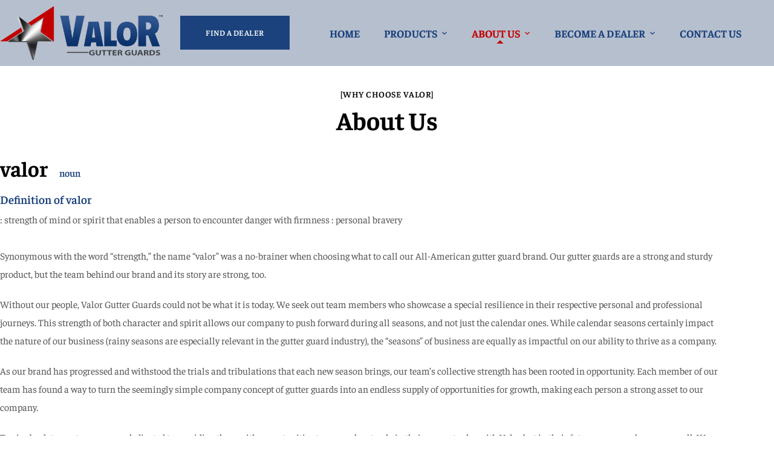

--- FILE ---
content_type: text/html; charset=UTF-8
request_url: https://valorgutterguards.com/about-us/
body_size: 20937
content:
<!doctype html>
<html lang="en-US">
<head>
	<meta charset="UTF-8">
	<meta name="viewport" content="width=device-width, initial-scale=1">
	<meta name="format-detection" content="telephone=no">
	<link rel="profile" href="https://gmpg.org/xfn/11">

	<meta name='robots' content='index, follow, max-image-preview:large, max-snippet:-1, max-video-preview:-1' />
	<style>img:is([sizes="auto" i], [sizes^="auto," i]) { contain-intrinsic-size: 3000px 1500px }</style>
	
	<!-- This site is optimized with the Yoast SEO plugin v26.7 - https://yoast.com/wordpress/plugins/seo/ -->
	<title>About Us - Valor® Gutter Guards</title>
	<link rel="canonical" href="https://valorgutterguards.com/about-us/" />
	<meta property="og:locale" content="en_US" />
	<meta property="og:type" content="article" />
	<meta property="og:title" content="About Us - Valor® Gutter Guards" />
	<meta property="og:description" content="[Why Choose Valor] About Us valor noun Definition of valor : strength of mind or spirit that enables a person to encounter danger with firmness : personal bravery Synonymous with the word &#8220;strength,&#8221; the name &#8220;valor&#8221; was a no-brainer when choosing what to call our All-American gutter guard brand. Our gutter guards are a strong [&hellip;]" />
	<meta property="og:url" content="https://valorgutterguards.com/about-us/" />
	<meta property="og:site_name" content="Valor® Gutter Guards" />
	<meta property="article:publisher" content="https://www.facebook.com/ValorGutterGuard/" />
	<meta property="article:modified_time" content="2026-01-15T21:09:48+00:00" />
	<meta property="og:image" content="https://valorgutterguards.com/wp-content/uploads/2021/06/valor_aboutus.jpg" />
	<meta property="og:image:width" content="770" />
	<meta property="og:image:height" content="1024" />
	<meta property="og:image:type" content="image/jpeg" />
	<meta name="twitter:card" content="summary_large_image" />
	<meta name="twitter:site" content="@valorgutter" />
	<meta name="twitter:label1" content="Est. reading time" />
	<meta name="twitter:data1" content="3 minutes" />
	<script type="application/ld+json" class="yoast-schema-graph">{"@context":"https://schema.org","@graph":[{"@type":"WebPage","@id":"https://valorgutterguards.com/about-us/","url":"https://valorgutterguards.com/about-us/","name":"About Us - Valor® Gutter Guards","isPartOf":{"@id":"https://valorgutterguards.com/#website"},"primaryImageOfPage":{"@id":"https://valorgutterguards.com/about-us/#primaryimage"},"image":{"@id":"https://valorgutterguards.com/about-us/#primaryimage"},"thumbnailUrl":"https://valorgutterguards.com/wp-content/uploads/2021/06/valor_aboutus.jpg","datePublished":"2021-04-21T17:03:07+00:00","dateModified":"2026-01-15T21:09:48+00:00","breadcrumb":{"@id":"https://valorgutterguards.com/about-us/#breadcrumb"},"inLanguage":"en-US","potentialAction":[{"@type":"ReadAction","target":["https://valorgutterguards.com/about-us/"]}]},{"@type":"ImageObject","inLanguage":"en-US","@id":"https://valorgutterguards.com/about-us/#primaryimage","url":"https://valorgutterguards.com/wp-content/uploads/2021/06/valor_aboutus.jpg","contentUrl":"https://valorgutterguards.com/wp-content/uploads/2021/06/valor_aboutus.jpg","width":770,"height":1024},{"@type":"BreadcrumbList","@id":"https://valorgutterguards.com/about-us/#breadcrumb","itemListElement":[{"@type":"ListItem","position":1,"name":"Home","item":"https://valorgutterguards.com/"},{"@type":"ListItem","position":2,"name":"About Us"}]},{"@type":"WebSite","@id":"https://valorgutterguards.com/#website","url":"https://valorgutterguards.com/","name":"Valor® Gutter Guards","description":"America&#039;s Best Gutter Guard","publisher":{"@id":"https://valorgutterguards.com/#organization"},"alternateName":"Valor","potentialAction":[{"@type":"SearchAction","target":{"@type":"EntryPoint","urlTemplate":"https://valorgutterguards.com/?s={search_term_string}"},"query-input":{"@type":"PropertyValueSpecification","valueRequired":true,"valueName":"search_term_string"}}],"inLanguage":"en-US"},{"@type":"Organization","@id":"https://valorgutterguards.com/#organization","name":"Valor Gutter Guards","alternateName":"Valor","url":"https://valorgutterguards.com/","logo":{"@type":"ImageObject","inLanguage":"en-US","@id":"https://valorgutterguards.com/#/schema/logo/image/","url":"https://0b5e84.a2cdn1.secureserver.net/wp-content/uploads/2021/01/Valor-logo-dark-4x4-1-e1611848551631.png?time=1693322286","contentUrl":"https://0b5e84.a2cdn1.secureserver.net/wp-content/uploads/2021/01/Valor-logo-dark-4x4-1-e1611848551631.png?time=1693322286","width":300,"height":300,"caption":"Valor Gutter Guards"},"image":{"@id":"https://valorgutterguards.com/#/schema/logo/image/"},"sameAs":["https://www.facebook.com/ValorGutterGuard/","https://x.com/valorgutter","https://www.youtube.com/channel/UCpsauHP81u622HyG1SVqOHg"]}]}</script>
	<!-- / Yoast SEO plugin. -->


<link rel='dns-prefetch' href='//js-na2.hs-scripts.com' />
<link rel='dns-prefetch' href='//fonts.googleapis.com' />
<link rel="alternate" type="application/rss+xml" title="Valor® Gutter Guards &raquo; Feed" href="https://valorgutterguards.com/feed/" />
<link rel="alternate" type="application/rss+xml" title="Valor® Gutter Guards &raquo; Comments Feed" href="https://valorgutterguards.com/comments/feed/" />
<script type="text/javascript">
/* <![CDATA[ */
window._wpemojiSettings = {"baseUrl":"https:\/\/s.w.org\/images\/core\/emoji\/16.0.1\/72x72\/","ext":".png","svgUrl":"https:\/\/s.w.org\/images\/core\/emoji\/16.0.1\/svg\/","svgExt":".svg","source":{"concatemoji":"https:\/\/valorgutterguards.com\/wp-includes\/js\/wp-emoji-release.min.js?ver=90d914bfef947d9e1254fdf5fbca7e51"}};
/*! This file is auto-generated */
!function(s,n){var o,i,e;function c(e){try{var t={supportTests:e,timestamp:(new Date).valueOf()};sessionStorage.setItem(o,JSON.stringify(t))}catch(e){}}function p(e,t,n){e.clearRect(0,0,e.canvas.width,e.canvas.height),e.fillText(t,0,0);var t=new Uint32Array(e.getImageData(0,0,e.canvas.width,e.canvas.height).data),a=(e.clearRect(0,0,e.canvas.width,e.canvas.height),e.fillText(n,0,0),new Uint32Array(e.getImageData(0,0,e.canvas.width,e.canvas.height).data));return t.every(function(e,t){return e===a[t]})}function u(e,t){e.clearRect(0,0,e.canvas.width,e.canvas.height),e.fillText(t,0,0);for(var n=e.getImageData(16,16,1,1),a=0;a<n.data.length;a++)if(0!==n.data[a])return!1;return!0}function f(e,t,n,a){switch(t){case"flag":return n(e,"\ud83c\udff3\ufe0f\u200d\u26a7\ufe0f","\ud83c\udff3\ufe0f\u200b\u26a7\ufe0f")?!1:!n(e,"\ud83c\udde8\ud83c\uddf6","\ud83c\udde8\u200b\ud83c\uddf6")&&!n(e,"\ud83c\udff4\udb40\udc67\udb40\udc62\udb40\udc65\udb40\udc6e\udb40\udc67\udb40\udc7f","\ud83c\udff4\u200b\udb40\udc67\u200b\udb40\udc62\u200b\udb40\udc65\u200b\udb40\udc6e\u200b\udb40\udc67\u200b\udb40\udc7f");case"emoji":return!a(e,"\ud83e\udedf")}return!1}function g(e,t,n,a){var r="undefined"!=typeof WorkerGlobalScope&&self instanceof WorkerGlobalScope?new OffscreenCanvas(300,150):s.createElement("canvas"),o=r.getContext("2d",{willReadFrequently:!0}),i=(o.textBaseline="top",o.font="600 32px Arial",{});return e.forEach(function(e){i[e]=t(o,e,n,a)}),i}function t(e){var t=s.createElement("script");t.src=e,t.defer=!0,s.head.appendChild(t)}"undefined"!=typeof Promise&&(o="wpEmojiSettingsSupports",i=["flag","emoji"],n.supports={everything:!0,everythingExceptFlag:!0},e=new Promise(function(e){s.addEventListener("DOMContentLoaded",e,{once:!0})}),new Promise(function(t){var n=function(){try{var e=JSON.parse(sessionStorage.getItem(o));if("object"==typeof e&&"number"==typeof e.timestamp&&(new Date).valueOf()<e.timestamp+604800&&"object"==typeof e.supportTests)return e.supportTests}catch(e){}return null}();if(!n){if("undefined"!=typeof Worker&&"undefined"!=typeof OffscreenCanvas&&"undefined"!=typeof URL&&URL.createObjectURL&&"undefined"!=typeof Blob)try{var e="postMessage("+g.toString()+"("+[JSON.stringify(i),f.toString(),p.toString(),u.toString()].join(",")+"));",a=new Blob([e],{type:"text/javascript"}),r=new Worker(URL.createObjectURL(a),{name:"wpTestEmojiSupports"});return void(r.onmessage=function(e){c(n=e.data),r.terminate(),t(n)})}catch(e){}c(n=g(i,f,p,u))}t(n)}).then(function(e){for(var t in e)n.supports[t]=e[t],n.supports.everything=n.supports.everything&&n.supports[t],"flag"!==t&&(n.supports.everythingExceptFlag=n.supports.everythingExceptFlag&&n.supports[t]);n.supports.everythingExceptFlag=n.supports.everythingExceptFlag&&!n.supports.flag,n.DOMReady=!1,n.readyCallback=function(){n.DOMReady=!0}}).then(function(){return e}).then(function(){var e;n.supports.everything||(n.readyCallback(),(e=n.source||{}).concatemoji?t(e.concatemoji):e.wpemoji&&e.twemoji&&(t(e.twemoji),t(e.wpemoji)))}))}((window,document),window._wpemojiSettings);
/* ]]> */
</script>
<style id='wp-emoji-styles-inline-css' type='text/css'>

	img.wp-smiley, img.emoji {
		display: inline !important;
		border: none !important;
		box-shadow: none !important;
		height: 1em !important;
		width: 1em !important;
		margin: 0 0.07em !important;
		vertical-align: -0.1em !important;
		background: none !important;
		padding: 0 !important;
	}
</style>
<style id='classic-theme-styles-inline-css' type='text/css'>
/*! This file is auto-generated */
.wp-block-button__link{color:#fff;background-color:#32373c;border-radius:9999px;box-shadow:none;text-decoration:none;padding:calc(.667em + 2px) calc(1.333em + 2px);font-size:1.125em}.wp-block-file__button{background:#32373c;color:#fff;text-decoration:none}
</style>
<style id='global-styles-inline-css' type='text/css'>
:root{--wp--preset--aspect-ratio--square: 1;--wp--preset--aspect-ratio--4-3: 4/3;--wp--preset--aspect-ratio--3-4: 3/4;--wp--preset--aspect-ratio--3-2: 3/2;--wp--preset--aspect-ratio--2-3: 2/3;--wp--preset--aspect-ratio--16-9: 16/9;--wp--preset--aspect-ratio--9-16: 9/16;--wp--preset--color--black: #000000;--wp--preset--color--cyan-bluish-gray: #abb8c3;--wp--preset--color--white: #ffffff;--wp--preset--color--pale-pink: #f78da7;--wp--preset--color--vivid-red: #cf2e2e;--wp--preset--color--luminous-vivid-orange: #ff6900;--wp--preset--color--luminous-vivid-amber: #fcb900;--wp--preset--color--light-green-cyan: #7bdcb5;--wp--preset--color--vivid-green-cyan: #00d084;--wp--preset--color--pale-cyan-blue: #8ed1fc;--wp--preset--color--vivid-cyan-blue: #0693e3;--wp--preset--color--vivid-purple: #9b51e0;--wp--preset--gradient--vivid-cyan-blue-to-vivid-purple: linear-gradient(135deg,rgba(6,147,227,1) 0%,rgb(155,81,224) 100%);--wp--preset--gradient--light-green-cyan-to-vivid-green-cyan: linear-gradient(135deg,rgb(122,220,180) 0%,rgb(0,208,130) 100%);--wp--preset--gradient--luminous-vivid-amber-to-luminous-vivid-orange: linear-gradient(135deg,rgba(252,185,0,1) 0%,rgba(255,105,0,1) 100%);--wp--preset--gradient--luminous-vivid-orange-to-vivid-red: linear-gradient(135deg,rgba(255,105,0,1) 0%,rgb(207,46,46) 100%);--wp--preset--gradient--very-light-gray-to-cyan-bluish-gray: linear-gradient(135deg,rgb(238,238,238) 0%,rgb(169,184,195) 100%);--wp--preset--gradient--cool-to-warm-spectrum: linear-gradient(135deg,rgb(74,234,220) 0%,rgb(151,120,209) 20%,rgb(207,42,186) 40%,rgb(238,44,130) 60%,rgb(251,105,98) 80%,rgb(254,248,76) 100%);--wp--preset--gradient--blush-light-purple: linear-gradient(135deg,rgb(255,206,236) 0%,rgb(152,150,240) 100%);--wp--preset--gradient--blush-bordeaux: linear-gradient(135deg,rgb(254,205,165) 0%,rgb(254,45,45) 50%,rgb(107,0,62) 100%);--wp--preset--gradient--luminous-dusk: linear-gradient(135deg,rgb(255,203,112) 0%,rgb(199,81,192) 50%,rgb(65,88,208) 100%);--wp--preset--gradient--pale-ocean: linear-gradient(135deg,rgb(255,245,203) 0%,rgb(182,227,212) 50%,rgb(51,167,181) 100%);--wp--preset--gradient--electric-grass: linear-gradient(135deg,rgb(202,248,128) 0%,rgb(113,206,126) 100%);--wp--preset--gradient--midnight: linear-gradient(135deg,rgb(2,3,129) 0%,rgb(40,116,252) 100%);--wp--preset--font-size--small: 13px;--wp--preset--font-size--medium: 20px;--wp--preset--font-size--large: 36px;--wp--preset--font-size--x-large: 42px;--wp--preset--spacing--20: 0.44rem;--wp--preset--spacing--30: 0.67rem;--wp--preset--spacing--40: 1rem;--wp--preset--spacing--50: 1.5rem;--wp--preset--spacing--60: 2.25rem;--wp--preset--spacing--70: 3.38rem;--wp--preset--spacing--80: 5.06rem;--wp--preset--shadow--natural: 6px 6px 9px rgba(0, 0, 0, 0.2);--wp--preset--shadow--deep: 12px 12px 50px rgba(0, 0, 0, 0.4);--wp--preset--shadow--sharp: 6px 6px 0px rgba(0, 0, 0, 0.2);--wp--preset--shadow--outlined: 6px 6px 0px -3px rgba(255, 255, 255, 1), 6px 6px rgba(0, 0, 0, 1);--wp--preset--shadow--crisp: 6px 6px 0px rgba(0, 0, 0, 1);}:where(.is-layout-flex){gap: 0.5em;}:where(.is-layout-grid){gap: 0.5em;}body .is-layout-flex{display: flex;}.is-layout-flex{flex-wrap: wrap;align-items: center;}.is-layout-flex > :is(*, div){margin: 0;}body .is-layout-grid{display: grid;}.is-layout-grid > :is(*, div){margin: 0;}:where(.wp-block-columns.is-layout-flex){gap: 2em;}:where(.wp-block-columns.is-layout-grid){gap: 2em;}:where(.wp-block-post-template.is-layout-flex){gap: 1.25em;}:where(.wp-block-post-template.is-layout-grid){gap: 1.25em;}.has-black-color{color: var(--wp--preset--color--black) !important;}.has-cyan-bluish-gray-color{color: var(--wp--preset--color--cyan-bluish-gray) !important;}.has-white-color{color: var(--wp--preset--color--white) !important;}.has-pale-pink-color{color: var(--wp--preset--color--pale-pink) !important;}.has-vivid-red-color{color: var(--wp--preset--color--vivid-red) !important;}.has-luminous-vivid-orange-color{color: var(--wp--preset--color--luminous-vivid-orange) !important;}.has-luminous-vivid-amber-color{color: var(--wp--preset--color--luminous-vivid-amber) !important;}.has-light-green-cyan-color{color: var(--wp--preset--color--light-green-cyan) !important;}.has-vivid-green-cyan-color{color: var(--wp--preset--color--vivid-green-cyan) !important;}.has-pale-cyan-blue-color{color: var(--wp--preset--color--pale-cyan-blue) !important;}.has-vivid-cyan-blue-color{color: var(--wp--preset--color--vivid-cyan-blue) !important;}.has-vivid-purple-color{color: var(--wp--preset--color--vivid-purple) !important;}.has-black-background-color{background-color: var(--wp--preset--color--black) !important;}.has-cyan-bluish-gray-background-color{background-color: var(--wp--preset--color--cyan-bluish-gray) !important;}.has-white-background-color{background-color: var(--wp--preset--color--white) !important;}.has-pale-pink-background-color{background-color: var(--wp--preset--color--pale-pink) !important;}.has-vivid-red-background-color{background-color: var(--wp--preset--color--vivid-red) !important;}.has-luminous-vivid-orange-background-color{background-color: var(--wp--preset--color--luminous-vivid-orange) !important;}.has-luminous-vivid-amber-background-color{background-color: var(--wp--preset--color--luminous-vivid-amber) !important;}.has-light-green-cyan-background-color{background-color: var(--wp--preset--color--light-green-cyan) !important;}.has-vivid-green-cyan-background-color{background-color: var(--wp--preset--color--vivid-green-cyan) !important;}.has-pale-cyan-blue-background-color{background-color: var(--wp--preset--color--pale-cyan-blue) !important;}.has-vivid-cyan-blue-background-color{background-color: var(--wp--preset--color--vivid-cyan-blue) !important;}.has-vivid-purple-background-color{background-color: var(--wp--preset--color--vivid-purple) !important;}.has-black-border-color{border-color: var(--wp--preset--color--black) !important;}.has-cyan-bluish-gray-border-color{border-color: var(--wp--preset--color--cyan-bluish-gray) !important;}.has-white-border-color{border-color: var(--wp--preset--color--white) !important;}.has-pale-pink-border-color{border-color: var(--wp--preset--color--pale-pink) !important;}.has-vivid-red-border-color{border-color: var(--wp--preset--color--vivid-red) !important;}.has-luminous-vivid-orange-border-color{border-color: var(--wp--preset--color--luminous-vivid-orange) !important;}.has-luminous-vivid-amber-border-color{border-color: var(--wp--preset--color--luminous-vivid-amber) !important;}.has-light-green-cyan-border-color{border-color: var(--wp--preset--color--light-green-cyan) !important;}.has-vivid-green-cyan-border-color{border-color: var(--wp--preset--color--vivid-green-cyan) !important;}.has-pale-cyan-blue-border-color{border-color: var(--wp--preset--color--pale-cyan-blue) !important;}.has-vivid-cyan-blue-border-color{border-color: var(--wp--preset--color--vivid-cyan-blue) !important;}.has-vivid-purple-border-color{border-color: var(--wp--preset--color--vivid-purple) !important;}.has-vivid-cyan-blue-to-vivid-purple-gradient-background{background: var(--wp--preset--gradient--vivid-cyan-blue-to-vivid-purple) !important;}.has-light-green-cyan-to-vivid-green-cyan-gradient-background{background: var(--wp--preset--gradient--light-green-cyan-to-vivid-green-cyan) !important;}.has-luminous-vivid-amber-to-luminous-vivid-orange-gradient-background{background: var(--wp--preset--gradient--luminous-vivid-amber-to-luminous-vivid-orange) !important;}.has-luminous-vivid-orange-to-vivid-red-gradient-background{background: var(--wp--preset--gradient--luminous-vivid-orange-to-vivid-red) !important;}.has-very-light-gray-to-cyan-bluish-gray-gradient-background{background: var(--wp--preset--gradient--very-light-gray-to-cyan-bluish-gray) !important;}.has-cool-to-warm-spectrum-gradient-background{background: var(--wp--preset--gradient--cool-to-warm-spectrum) !important;}.has-blush-light-purple-gradient-background{background: var(--wp--preset--gradient--blush-light-purple) !important;}.has-blush-bordeaux-gradient-background{background: var(--wp--preset--gradient--blush-bordeaux) !important;}.has-luminous-dusk-gradient-background{background: var(--wp--preset--gradient--luminous-dusk) !important;}.has-pale-ocean-gradient-background{background: var(--wp--preset--gradient--pale-ocean) !important;}.has-electric-grass-gradient-background{background: var(--wp--preset--gradient--electric-grass) !important;}.has-midnight-gradient-background{background: var(--wp--preset--gradient--midnight) !important;}.has-small-font-size{font-size: var(--wp--preset--font-size--small) !important;}.has-medium-font-size{font-size: var(--wp--preset--font-size--medium) !important;}.has-large-font-size{font-size: var(--wp--preset--font-size--large) !important;}.has-x-large-font-size{font-size: var(--wp--preset--font-size--x-large) !important;}
:where(.wp-block-post-template.is-layout-flex){gap: 1.25em;}:where(.wp-block-post-template.is-layout-grid){gap: 1.25em;}
:where(.wp-block-columns.is-layout-flex){gap: 2em;}:where(.wp-block-columns.is-layout-grid){gap: 2em;}
:root :where(.wp-block-pullquote){font-size: 1.5em;line-height: 1.6;}
</style>
<link rel='stylesheet' id='twenty20-css' href='https://valorgutterguards.com/wp-content/plugins/twenty20/assets/css/twenty20.css?ver=2.0.4' type='text/css' media='all' />
<link rel='stylesheet' id='wp-components-css' href='https://valorgutterguards.com/wp-includes/css/dist/components/style.min.css?ver=90d914bfef947d9e1254fdf5fbca7e51' type='text/css' media='all' />
<link rel='stylesheet' id='godaddy-styles-css' href='https://valorgutterguards.com/wp-content/mu-plugins/vendor/wpex/godaddy-launch/includes/Dependencies/GoDaddy/Styles/build/latest.css?ver=2.0.2' type='text/css' media='all' />
<link rel='stylesheet' id='valor-font-css' href='https://valorgutterguards.com/wp-content/themes/theratio/css/valor_fonts.css?ver=90d914bfef947d9e1254fdf5fbca7e51' type='text/css' media='all' />
<link rel='stylesheet' id='theratio-fonts-css' href='https://fonts.googleapis.com/css?family=Raleway%3A300%2C300i%2C400%2C400i%2C500%2C500i%2C600%2C600i%2C700%2C700i%2C800%2C800i%2C900%2C900i%7CTitillium+Web%3A300%2C300i%2C400%2C400i%2C600%2C600i%2C700%2C700i%2C900%7CJosefin+Sans%3A300%2C300i%2C400%2C400i%2C500%2C500i%2C600%2C600i%2C700%2C700i&#038;subset=latin%2Clatin-ext' type='text/css' media='all' />
<link rel='stylesheet' id='bootstrap-css' href='https://valorgutterguards.com/wp-content/themes/theratio/css/bootstrap.css?ver=4.0' type='text/css' media='all' />
<link rel='stylesheet' id='theratio-awesome-font-css' href='https://valorgutterguards.com/wp-content/themes/theratio/css/font-awesome.min.css?ver=90d914bfef947d9e1254fdf5fbca7e51' type='text/css' media='all' />
<link rel='stylesheet' id='theratio-flaticon-font-css' href='https://valorgutterguards.com/wp-content/themes/theratio/css/flaticon.css?ver=90d914bfef947d9e1254fdf5fbca7e51' type='text/css' media='all' />
<link rel='stylesheet' id='lightgallery-css' href='https://valorgutterguards.com/wp-content/themes/theratio/css/lightgallery.css?ver=90d914bfef947d9e1254fdf5fbca7e51' type='text/css' media='all' />
<link rel='stylesheet' id='swiper-css' href='https://valorgutterguards.com/wp-content/plugins/elementor/assets/lib/swiper/v8/css/swiper.min.css?ver=8.4.5' type='text/css' media='all' />
<link rel='stylesheet' id='theratio-style-css' href='https://valorgutterguards.com/wp-content/themes/theratio-child/style.css?ver=90d914bfef947d9e1254fdf5fbca7e51' type='text/css' media='all' />
<link rel='stylesheet' id='theratio-preload-css' href='https://valorgutterguards.com/wp-content/themes/theratio/css/royal-preload.css?ver=90d914bfef947d9e1254fdf5fbca7e51' type='text/css' media='all' />
<link rel='stylesheet' id='elementor-icons-css' href='https://valorgutterguards.com/wp-content/plugins/elementor/assets/lib/eicons/css/elementor-icons.min.css?ver=5.45.0' type='text/css' media='all' />
<link rel='stylesheet' id='elementor-frontend-css' href='https://valorgutterguards.com/wp-content/plugins/elementor/assets/css/frontend.min.css?ver=3.34.1' type='text/css' media='all' />
<link rel='stylesheet' id='elementor-post-4866-css' href='https://valorgutterguards.com/wp-content/uploads/elementor/css/post-4866.css?ver=1768511764' type='text/css' media='all' />
<link rel='stylesheet' id='widget-image-css' href='https://valorgutterguards.com/wp-content/plugins/elementor/assets/css/widget-image.min.css?ver=3.34.1' type='text/css' media='all' />
<link rel='stylesheet' id='elementor-post-5401-css' href='https://valorgutterguards.com/wp-content/uploads/elementor/css/post-5401.css?ver=1768511764' type='text/css' media='all' />
<link rel='stylesheet' id='elementor-gf-local-faustina-css' href='https://valorgutterguards.com/wp-content/uploads/elementor/google-fonts/css/faustina.css?ver=1742848879' type='text/css' media='all' />
<script type="text/javascript" src="https://valorgutterguards.com/wp-includes/js/jquery/jquery.min.js?ver=3.7.1" id="jquery-core-js"></script>
<script type="text/javascript" src="https://valorgutterguards.com/wp-includes/js/jquery/jquery-migrate.min.js?ver=3.4.1" id="jquery-migrate-js"></script>
<script type="text/javascript" id="theratio_scripts-js-extra">
/* <![CDATA[ */
var theratio_loadmore_params = {"ajaxurl":"https:\/\/valorgutterguards.com\/wp-admin\/admin-ajax.php"};
/* ]]> */
</script>
<script type="text/javascript" src="https://valorgutterguards.com/wp-content/themes/theratio/js/myloadmore.js?ver=1768632937" id="theratio_scripts-js"></script>
<link rel="https://api.w.org/" href="https://valorgutterguards.com/wp-json/" /><link rel="alternate" title="JSON" type="application/json" href="https://valorgutterguards.com/wp-json/wp/v2/pages/5401" /><link rel="EditURI" type="application/rsd+xml" title="RSD" href="https://valorgutterguards.com/xmlrpc.php?rsd" />

<link rel='shortlink' href='https://valorgutterguards.com/?p=5401' />
<link rel="alternate" title="oEmbed (JSON)" type="application/json+oembed" href="https://valorgutterguards.com/wp-json/oembed/1.0/embed?url=https%3A%2F%2Fvalorgutterguards.com%2Fabout-us%2F" />
<link rel="alternate" title="oEmbed (XML)" type="text/xml+oembed" href="https://valorgutterguards.com/wp-json/oembed/1.0/embed?url=https%3A%2F%2Fvalorgutterguards.com%2Fabout-us%2F&#038;format=xml" />

		<!-- GA Google Analytics @ https://m0n.co/ga -->
		<script async src="https://www.googletagmanager.com/gtag/js?id=G-XFCL7T3TRT"></script>
		<script>
			window.dataLayer = window.dataLayer || [];
			function gtag(){dataLayer.push(arguments);}
			gtag('js', new Date());
			gtag('config', 'G-XFCL7T3TRT');
		</script>

				<!-- DO NOT COPY THIS SNIPPET! Start of Page Analytics Tracking for HubSpot WordPress plugin v11.3.37-->
			<script class="hsq-set-content-id" data-content-id="standard-page">
				var _hsq = _hsq || [];
				_hsq.push(["setContentType", "standard-page"]);
			</script>
			<!-- DO NOT COPY THIS SNIPPET! End of Page Analytics Tracking for HubSpot WordPress plugin -->
			 <style> .ppw-ppf-input-container { background-color: !important; padding: px!important; border-radius: px!important; } .ppw-ppf-input-container div.ppw-ppf-headline { font-size: px!important; font-weight: !important; color: !important; } .ppw-ppf-input-container div.ppw-ppf-desc { font-size: px!important; font-weight: !important; color: !important; } .ppw-ppf-input-container label.ppw-pwd-label { font-size: px!important; font-weight: !important; color: !important; } div.ppwp-wrong-pw-error { font-size: px!important; font-weight: !important; color: #dc3232!important; background: !important; } .ppw-ppf-input-container input[type='submit'] { color: !important; background: !important; } .ppw-ppf-input-container input[type='submit']:hover { color: !important; background: !important; } .ppw-ppf-desc-below { font-size: px!important; font-weight: !important; color: !important; } </style>  <style> .ppw-form { background-color: !important; padding: px!important; border-radius: px!important; } .ppw-headline.ppw-pcp-pf-headline { font-size: px!important; font-weight: !important; color: !important; } .ppw-description.ppw-pcp-pf-desc { font-size: px!important; font-weight: !important; color: !important; } .ppw-pcp-pf-desc-above-btn { display: block; } .ppw-pcp-pf-desc-below-form { font-size: px!important; font-weight: !important; color: !important; } .ppw-input label.ppw-pcp-password-label { font-size: px!important; font-weight: !important; color: !important; } .ppw-form input[type='submit'] { color: !important; background: !important; } .ppw-form input[type='submit']:hover { color: !important; background: !important; } div.ppw-error.ppw-pcp-pf-error-msg { font-size: px!important; font-weight: !important; color: #dc3232!important; background: !important; } </style> <meta name="generator" content="Elementor 3.34.1; features: additional_custom_breakpoints; settings: css_print_method-external, google_font-enabled, font_display-auto">
			<style>
				.e-con.e-parent:nth-of-type(n+4):not(.e-lazyloaded):not(.e-no-lazyload),
				.e-con.e-parent:nth-of-type(n+4):not(.e-lazyloaded):not(.e-no-lazyload) * {
					background-image: none !important;
				}
				@media screen and (max-height: 1024px) {
					.e-con.e-parent:nth-of-type(n+3):not(.e-lazyloaded):not(.e-no-lazyload),
					.e-con.e-parent:nth-of-type(n+3):not(.e-lazyloaded):not(.e-no-lazyload) * {
						background-image: none !important;
					}
				}
				@media screen and (max-height: 640px) {
					.e-con.e-parent:nth-of-type(n+2):not(.e-lazyloaded):not(.e-no-lazyload),
					.e-con.e-parent:nth-of-type(n+2):not(.e-lazyloaded):not(.e-no-lazyload) * {
						background-image: none !important;
					}
				}
			</style>
			<meta name="generator" content="Powered by Slider Revolution 6.7.34 - responsive, Mobile-Friendly Slider Plugin for WordPress with comfortable drag and drop interface." />
<link rel="icon" href="https://valorgutterguards.com/wp-content/uploads/2021/06/cropped-Valor_favicon-32x32.png" sizes="32x32" />
<link rel="icon" href="https://valorgutterguards.com/wp-content/uploads/2021/06/cropped-Valor_favicon-192x192.png" sizes="192x192" />
<link rel="apple-touch-icon" href="https://valorgutterguards.com/wp-content/uploads/2021/06/cropped-Valor_favicon-180x180.png" />
<meta name="msapplication-TileImage" content="https://valorgutterguards.com/wp-content/uploads/2021/06/cropped-Valor_favicon-270x270.png" />
<script>function setREVStartSize(e){
			//window.requestAnimationFrame(function() {
				window.RSIW = window.RSIW===undefined ? window.innerWidth : window.RSIW;
				window.RSIH = window.RSIH===undefined ? window.innerHeight : window.RSIH;
				try {
					var pw = document.getElementById(e.c).parentNode.offsetWidth,
						newh;
					pw = pw===0 || isNaN(pw) || (e.l=="fullwidth" || e.layout=="fullwidth") ? window.RSIW : pw;
					e.tabw = e.tabw===undefined ? 0 : parseInt(e.tabw);
					e.thumbw = e.thumbw===undefined ? 0 : parseInt(e.thumbw);
					e.tabh = e.tabh===undefined ? 0 : parseInt(e.tabh);
					e.thumbh = e.thumbh===undefined ? 0 : parseInt(e.thumbh);
					e.tabhide = e.tabhide===undefined ? 0 : parseInt(e.tabhide);
					e.thumbhide = e.thumbhide===undefined ? 0 : parseInt(e.thumbhide);
					e.mh = e.mh===undefined || e.mh=="" || e.mh==="auto" ? 0 : parseInt(e.mh,0);
					if(e.layout==="fullscreen" || e.l==="fullscreen")
						newh = Math.max(e.mh,window.RSIH);
					else{
						e.gw = Array.isArray(e.gw) ? e.gw : [e.gw];
						for (var i in e.rl) if (e.gw[i]===undefined || e.gw[i]===0) e.gw[i] = e.gw[i-1];
						e.gh = e.el===undefined || e.el==="" || (Array.isArray(e.el) && e.el.length==0)? e.gh : e.el;
						e.gh = Array.isArray(e.gh) ? e.gh : [e.gh];
						for (var i in e.rl) if (e.gh[i]===undefined || e.gh[i]===0) e.gh[i] = e.gh[i-1];
											
						var nl = new Array(e.rl.length),
							ix = 0,
							sl;
						e.tabw = e.tabhide>=pw ? 0 : e.tabw;
						e.thumbw = e.thumbhide>=pw ? 0 : e.thumbw;
						e.tabh = e.tabhide>=pw ? 0 : e.tabh;
						e.thumbh = e.thumbhide>=pw ? 0 : e.thumbh;
						for (var i in e.rl) nl[i] = e.rl[i]<window.RSIW ? 0 : e.rl[i];
						sl = nl[0];
						for (var i in nl) if (sl>nl[i] && nl[i]>0) { sl = nl[i]; ix=i;}
						var m = pw>(e.gw[ix]+e.tabw+e.thumbw) ? 1 : (pw-(e.tabw+e.thumbw)) / (e.gw[ix]);
						newh =  (e.gh[ix] * m) + (e.tabh + e.thumbh);
					}
					var el = document.getElementById(e.c);
					if (el!==null && el) el.style.height = newh+"px";
					el = document.getElementById(e.c+"_wrapper");
					if (el!==null && el) {
						el.style.height = newh+"px";
						el.style.display = "block";
					}
				} catch(e){
					console.log("Failure at Presize of Slider:" + e)
				}
			//});
		  };</script>
		<style type="text/css" id="wp-custom-css">
			/**** Variables - START ****/
:root {
  --font-family: "Faustina", Sans-serif;
  --valor-blue: #1B427C;
  --valor-red: #C30201;
  --white: #ffffff;
  --header-height: 80px;
  --shrink-me: 0.9;
  --sticky-background-color: #b6bfce;
  --transition: .4s ease-in-out;
}

/**** Global - START ****/
body,
button,
input,
select,
optgroup,
textarea,
.main-navigation ul,
h1,
h2,
h3,
h4,
h5,
h6,
.octf-btn,
.post-box .entry-meta,
.btn-details {
  font-family: var(--font-family);
}

/**** Global - END ****/
/**** Menu - START ****/
.creative-layout .contain-to-grid.sticky.fixed {
  top: 0px;
}

/* Shrinking Menu - START */
header.sticky-header {
  /* Gradient */
  /*(--sticky-background-color-gradient: transparent;*/
  /*--sticky-background-image-gradient: linear-gradient(200deg, var(--e-global-color-2a899a7) 34%, var(--e-global-color-b7fe868) 88%);*/
  transition: background-color var(--transition),
    background-image var(--transition),
    backdrop-filter var(--transition),
    opacity var(--transition);
}

header.sticky-header.elementor-sticky--effects {
  background-color: var(--sticky-background-color) !important;
  background-image: none !important;
  /* Gradient */
  /*background-color: var(--sticky-background-color-gradient) !important;*/
  /*background-image: var(--sticky-background-image-gradient) !important;*/
  opacity: var(--opacity) !important;
  -webkit-backdrop-filter: blur(10px);
  backdrop-filter: blur(10px);
}

header.sticky-header>.elementor-container {
  transition: min-height var(--transition);
}

header.sticky-header.elementor-sticky--effects>.elementor-container {
  min-height: calc(var(--header-height) * var(--shrink-me)) !important;
  height: calc(var(--header-height) * var(--shrink-me));
}

header.sticky-header .elementor-nav-menu .elementor-item {
  transition: padding var(--transition);
}

header.sticky-header.elementor-sticky--effects .elementor-nav-menu .elementor-item {
  padding-bottom: 10px !important;
  padding-top: 10px !important;
}

header.sticky-header>.elementor-container .val-logo img {
  transition: max-width var(--transition);
  width: 289px;
  margin: 10px 0 10px 0;
}

/*
header.sticky-header > .elementor-container .val-logo img[src$=".svg"] {
  width: 289px;
  margin: 10px 0 10px 0;
}
*/
header.sticky-header.elementor-sticky--effects .val-logo img {
  max-width: calc(75% * var(--shrink-me));
}

/* Shrinking Menu - END */
/**** Menu - END ****/
/**** Footer - START ****/
.wd-footer {
  padding-top: 20px;
}

.valor_footer {
  text-align: center;
  padding-top: 20px;
}

.footer_patent {
  text-align: center;
  color: var(--valor-blue);
}

.footer_contact {
  text-align: right;
  color: var(--valor-blue);
}

/* Tablet */
@media (max-width: 1024px) {}

/* Phone */
@media (max-width: 767px) {
  .footer_contact {
    text-align: center;
  }
}

/**** Footer - END ****/
/**** Header - START ****/
.site-content .page-header {
  height: 150px;
  margin-top: 115px;
}

.site-content .page-header .page-title {
  color: #1a1a1a;
  font-size: 4em;
  margin: unset;
}

/* Tablet */
@media (max-width: 1024px) {
  .site-content .page-header {
    margin-top: 100px;
  }
}

/* Phone */
@media (max-width: 767px) {
  .page-title {
    margin: unset;
  }

  .site-content .page-header {
    height: unset;
    min-height: 130px;
    margin-top: 131px;
  }
}

/**** Header - END ****/
/**** Banner - START ****/
.headerBanner {
  width: 100%;
  padding-bottom: 20px;
  text-align: center;
}

.bodyBanner {
  width: 100%;
  padding: 60px 0;
  text-align: center;
  background: #33cccc;
  color: white;
}

.headerH1 {
  color: var(--white);
  text-shadow: -4px 4px 9px rgb(0 0 0 / 82%);
  font-size: 5em;
  font-weight: 600;
}

.headerH3 {
  color: var(--white);
  text-shadow: -2px 2px 6px rgb(0 0 0 / 76%);
  font-size: 2.5em;
}

/* Tablet */
@media (max-width: 1024px) {}

/* Phone */
@media (max-width: 767px) {
  .headerH1 {
    font-size: 3em;
  }

  .headerH3 {
    font-size: 2em;
  }
}

/**** Banner - END ****/
/**** Modal Popup for "Get Estimate" - START ****/
/* The Modal (background) */
.modal {
  display: none;
  /* Hidden by default */
  position: fixed;
  /* Stay in place */
  z-index: 9999;
  /* Sit on top */
  padding-top: 100px;
  /* Location of the box */
  left: 0;
  top: 0;
  width: 100%;
  /* Full width */
  height: 100%;
  /* Full height */
  overflow: auto;
  /* Enable scroll if needed */
  background-color: rgb(0, 0, 0);
  /* Fallback color */
  background-color: rgba(0, 0, 0, 0.4);
  /* Black w/ opacity */
}

/* Modal Content */
.modal-content {
  background-color: #fefefe;
  margin: auto;
  padding: 20px;
  border: 1px solid #888;
  width: 40%;
}

/* Tablet */
@media (max-width: 1024px) {
  .modal-content {
    width: 80%;
  }
}

/* Phone */
@media (max-width: 767px) {
  .modal-content {
    width: 100%;
  }
}

/* The Close Button */
.headerClose {
  color: #aaaaaa;
  float: right;
  font-size: 28px;
  font-weight: bold;
}

.headerClose:hover,
.headerClose:focus {
  color: #000;
  text-decoration: none;
  cursor: pointer;
}

/**** Modal Popup for "Get Estimate" - END ****/
/**** Form - START ****/
ul.inputs-list.multi-container {
  display: flex !important;
  flex-direction: row !important;
  align-items: center !important;
}

/**** Form - END ****/
/**** Product Page - START ****/
.product_desc {
  margin-bottom: 2em;
}

.product_list_ul {
  list-style-position: inside;
}

.thick-progressive .ot-progress .progress-bar:after {
  right: -4px;
}

.color-choice-txt {
  position: relative;
  z-index: 1;
  top: 15%;
}

.color-choice .cate-lines:hover img {
  filter: unset;
}

.color-choice .cate-lines img {
  transition: unset;
  -webkit-transition: unset;
  -moz-transition: unset;
  -o-transition: unset;
  -ms-transition: unset;
}

.color-choice .cate-lines:before,
.color-choice .cate-lines:after {
  content: unset;
}

.valor_list .elementor-icon-list-icon svg {
  vertical-align: middle;
  width: 1em;
  height: 1em;
}

.octf-swiper-button-next,
.octf-swiper-button-prev {
  background-color: var(--valor-blue);
  color: var(--white);
}

.octf-swiper-button-next:not(.swiper-button-disabled):hover,
.octf-swiper-button-prev:not(.swiper-button-disabled):hover {
  background-color: var(--valor-red);
}

/**** Product Page - END ****/
/**** Page - START ****/
.valor_copy {
  font-size: 1.03em;
  color: var(--e-global-color-text);
}

/**** Page - END ****/
/**** Links - START ****/
.valor_link_body,
.valor_link_body:focus {
  color: #555555;
}

.valor_link_body:hover,
.valor_link_body:active {
  color: var(--valor-red);
}

.valor_link_body_02,
.valor_link_body_02:focus {
  color: var(--valor-blue);

}

.valor_link_body_02:hover,
.valor_link_body_02:active {
  color: var(--valor-red);
}

.elementor a.valor_link_body_02 {
  text-decoration: underline;
}

.valor_link_hp,
.valor_link_hp:focus {
  color: var(--valor-blue);
}

.valor_link_hp:hover,
.valor_link_hp:active {
  color: var(--valor-red);
}

.footer_link,
.footer_link:focus {
  color: var(--valor-blue);
}

.footer_link:hover,
.footer_link:active {
  color: var(--valor-red);
}

.footer_link_02 {
  color: var(--valor-red);
}

.footer_link_02:focus {
  color: #555555;
}

.footer_link_02:hover,
.footer_link_02:active {
  color: var(--valor-blue);
}

.elementor a.footer_link_02 {
  text-decoration: underline;
}

/**** Links - END ****/
/**** Password - Passster - START ****/
.post-password-form {
  min-height: initial;
  margin: 180px auto 50px auto;
  max-width: 620px;
}

.post-password-form input[type=submit] {
  color: var(--white);
  background: #1b427c;
  border: 2px solid #1b427c;
  margin-top: 15px;
}

.post-password-form input[type=submit]:hover {
  color: var(--white);
  background: #c30201;
  border: 2px solid #c30201;
}

.post-password-form input[type=submit]:active {
  color: #000000;
  background: #ff5d5c;
  border: 2px solid #ff5d5c;
}

.post-password-form input[type=password] {
  width: 100%;
}

/* Tablet */
@media (max-width: 1024px) {
  .post-password-form {}
}

/* Phone */
@media (max-width: 767px) {
  .post-password-form {
    max-width: 80%;
  }
}

/**** Password - END ****/
/**** Installers / Locator Map - START ****/
#locatoraid-search-form-search input {
  height: 2.7em;
  padding: 0.5em 1em;
  border: 1px solid #060;
  border-radius: 0.25em;
}

#locatoraid-search-form-button {
  height: 2.4em;
  padding: 0.2em 1em;
  background-color: #000000;
  color: var(--white);
}

#locatoraid-search-form-button:hover {
  background-color: #680001;
  color: var(--white);
}

#locatoraid-search-form-button:active {
  background-color: #E82223;
  color: var(--white);
}

.service_heading {
  font-size: 1.2em;
  font-weight: bold;
  margin-bottom: 0.5em;
}

.service_fa {
  color: green;
  margin-right: 0.5em;
  font-size: 2em;
  vertical-align: middle;
}

.service_columns {
  columns: 2;
  -webkit-columns: 2;
  -moz-columns: 2;
}

/**** Installers / Locator Map - END ****/
/**** Article/Blog - START ****/
h4.entry-title {
  font-size: 1.4em;
  font-weight: 600;
}

.entry-content {
  padding: 0 0 50px;
}

.post-box .post-cat a {
  font-family: "Faustina";
  color: var(--white);
  background: #1b427c;
  background-color: #1b427c;
}

.post-box .post-cat a:hover {
  color: var(--white);
  background: #c30201;
  background-color: #c30201;
}

.article_section-header {
  font-weight: bold;
}

a.article-link {
  text-decoration: underline;
}

.article-image {
  margin-top: 3em;
  margin-bottom: 3em;
}

.list-padding {}

/**** Article/Blog - END ****/
/**** About Us - START ****/
.valor_about_us {
  font-size: 1.03em;
  text-align: center;
  color: var(--e-global-color-text);
}

.btn-details:before {
  background: #e5efff;
  background-color: #e5efff;
}

.valor_define {}

.valor_word {
  font-size: 2.2em;
  font-weight: 700;
  color: #000000;
}

.valor_spacing {
  letter-spacing: 1em;
}

.valor_type {
  font-weight: 600;
  color: var(--valor-blue);
}

.valor_subtitle {
  font-size: 1.2em;
  font-weight: 600;
  color: var(--valor-blue);
}

.valor_definition {}

.elementor-widget-wrap>.valor_team_img {
  width: 40%;
  margin-left: auto;
  margin-right: auto;
}

/**** About Us - END ****/
/**** Buttons - START ****/
a.octf-btn.octf-btn-dark.no-line {
  color: var(--white);
  background: #1b427c;
  background-color: #1b427c;
}

a.octf-btn.octf-btn-dark:hover,
a.octf-btn.octf-btn-dark:focus {
  color: var(--white);
  background: #c30201;
  background-color: #c30201;
}

/**** Buttons - END ****/
/**** Comparison - START ****/
.css3_grid_row_0,
.footer_row {
  display: none;
}

div#comp_test_02 .header_row_2 {
  padding: unset !important;
  min-height: 150px;
}

div#comp_test_02 .row_style_1,
div#comp_test_02 .row_style_2,
div#comp_test_02 .row_style_3,
div#comp_test_02 .row_style_4 {
  height: 34px;
}

div#comp_test_02 .comparison_col {}

/**** Comparison - END ****/
/**** Extras - START ****/
.passster-form {
  margin: 200px 150px 50px !important;
}

.valor-before-after .twentytwenty-overlay {}

.valor-before-after .twentytwenty-before-label,
.valor-before-after .twentytwenty-after-label {
  max-width: unset;
}

.feature-icon svg .st0 {
  fill: #3d64a7;
}

.feature-icon svg {
  width: 90px;
  height: 90px;
  filter: drop-shadow(2px 2px 3px rgba(75, 75, 75, .7));
  -webkit-filter: drop-shadow(2px 2px 3px rgba(75, 75, 75, .7));
}

.valor-star-icon svg {
  width: 90px;
  height: 90px;
}

.valor-mesh img {
  margin: auto;
}

.valor-mesh .swiper-wrapper .team-wrap .team-thumb img {}

.wd-title-section_l h2::after {
  content: " ";
  display: block;
  background-color: #6ab165;
  height: 3px;
  width: 80px;
  margin: 15px 0 20px;
}

.box-icon img {
  background-color: #6ab165;
}

#back-to-top {
  background: var(--valor-blue);
  background-color: var(--valor-blue);
}

#back-to-top:hover {
  background: var(--valor-red);
  background-color: var(--valor-red);
}

/* Phone */
@media (max-width: 767px) {
  #back-to-top {
    right: 20px;
  }

  #back-to-top.show {
    bottom: 20px;
    right: 20px;
  }
}

.mesh_stroke#mesh_stroke .cate-lines::before {
  display: none;
}

.mesh_stroke#mesh_stroke .cate-lines::after {
  display: none;
}

.mesh_stroke#mesh_stroke .cate-lines h2 {
  -webkit-text-stroke: 1px black;
}

.mesh_stroke#mesh_stroke .cate-lines:hover h2 {
  -webkit-text-stroke: 1px black;
}

.mesh_stroke#mesh_stroke .cate-lines .number-stroke {
  color: #ffffff !important;
  -webkit-text-stroke-width: unset;
  font-weight: 600;
  opacity: 0.8;
  -webkit-text-stroke: 2px black;
}

.mesh_stroke#mesh_stroke .cate-lines:hover .number-stroke {
  /*color: #EFEFEF !important;*/
  color: #e2e2e2 !important;
  -webkit-text-stroke: 2px black;
}

.color_img#color_img .cate-lines:hover img,
.mesh_stroke#mesh_stroke .cate-lines:hover img {
  filter: unset;
}

.valor-sidebar .widget_media_image {
  text-align: center;
}

/**** Extras - END ****/
/**** Patents - START ****/

.valor-patents-body {
  text-align: center;
  margin: 10px 0 10px 0;
}

.valor-patents-pipe {
  font-size: 1.3em;
  font-weight: bold;
  color: var(--valor-blue);
  margin: 0 4px 0 4px;
}

/**** Patents - END ****/		</style>
		<style id="kirki-inline-styles">@media (max-width: 767px){}@media (min-width: 768px) and (max-width: 1024px){}@media (min-width: 1024px){}body, .elementor-element .elementor-widget-text-editor, .elementor-element .elementor-widget-icon-list .elementor-icon-list-item{color:#555555;}h1, .elementor-widget.elementor-widget-heading h1.elementor-heading-title{color:#1a1a1a;}h2, .elementor-widget.elementor-widget-heading h2.elementor-heading-title{color:#1a1a1a;}h3, .elementor-widget.elementor-widget-heading h3.elementor-heading-title{color:#1a1a1a;}h4, .elementor-widget.elementor-widget-heading h4.elementor-heading-title{color:#1a1a1a;}h5, .elementor-widget.elementor-widget-heading h5.elementor-heading-title{color:#1a1a1a;}h6, .elementor-widget.elementor-widget-heading h6.elementor-heading-title{color:#1a1a1a;}body.royal_preloader{color:#000000;}#royal_preloader.royal_preloader_progress .royal_preloader_percentage, #royal_preloader.royal_preloader_logo .royal_preloader_percentage, #royal_preloader.royal_preloader_scale_text .royal_preloader_loader{font-family:Josefin Sans;font-size:20px;font-weight:400;line-height:40px;color:#9f9e9e;}/* vietnamese */
@font-face {
  font-family: 'Josefin Sans';
  font-style: normal;
  font-weight: 400;
  font-display: swap;
  src: url(https://valorgutterguards.com/wp-content/fonts/josefin-sans/Qw3PZQNVED7rKGKxtqIqX5E-AVSJrOCfjY46_DjQbMlhLzTs.woff2) format('woff2');
  unicode-range: U+0102-0103, U+0110-0111, U+0128-0129, U+0168-0169, U+01A0-01A1, U+01AF-01B0, U+0300-0301, U+0303-0304, U+0308-0309, U+0323, U+0329, U+1EA0-1EF9, U+20AB;
}
/* latin-ext */
@font-face {
  font-family: 'Josefin Sans';
  font-style: normal;
  font-weight: 400;
  font-display: swap;
  src: url(https://valorgutterguards.com/wp-content/fonts/josefin-sans/Qw3PZQNVED7rKGKxtqIqX5E-AVSJrOCfjY46_DjQbMhhLzTs.woff2) format('woff2');
  unicode-range: U+0100-02BA, U+02BD-02C5, U+02C7-02CC, U+02CE-02D7, U+02DD-02FF, U+0304, U+0308, U+0329, U+1D00-1DBF, U+1E00-1E9F, U+1EF2-1EFF, U+2020, U+20A0-20AB, U+20AD-20C0, U+2113, U+2C60-2C7F, U+A720-A7FF;
}
/* latin */
@font-face {
  font-family: 'Josefin Sans';
  font-style: normal;
  font-weight: 400;
  font-display: swap;
  src: url(https://valorgutterguards.com/wp-content/fonts/josefin-sans/Qw3PZQNVED7rKGKxtqIqX5E-AVSJrOCfjY46_DjQbMZhLw.woff2) format('woff2');
  unicode-range: U+0000-00FF, U+0131, U+0152-0153, U+02BB-02BC, U+02C6, U+02DA, U+02DC, U+0304, U+0308, U+0329, U+2000-206F, U+20AC, U+2122, U+2191, U+2193, U+2212, U+2215, U+FEFF, U+FFFD;
}/* vietnamese */
@font-face {
  font-family: 'Josefin Sans';
  font-style: normal;
  font-weight: 400;
  font-display: swap;
  src: url(https://valorgutterguards.com/wp-content/fonts/josefin-sans/Qw3PZQNVED7rKGKxtqIqX5E-AVSJrOCfjY46_DjQbMlhLzTs.woff2) format('woff2');
  unicode-range: U+0102-0103, U+0110-0111, U+0128-0129, U+0168-0169, U+01A0-01A1, U+01AF-01B0, U+0300-0301, U+0303-0304, U+0308-0309, U+0323, U+0329, U+1EA0-1EF9, U+20AB;
}
/* latin-ext */
@font-face {
  font-family: 'Josefin Sans';
  font-style: normal;
  font-weight: 400;
  font-display: swap;
  src: url(https://valorgutterguards.com/wp-content/fonts/josefin-sans/Qw3PZQNVED7rKGKxtqIqX5E-AVSJrOCfjY46_DjQbMhhLzTs.woff2) format('woff2');
  unicode-range: U+0100-02BA, U+02BD-02C5, U+02C7-02CC, U+02CE-02D7, U+02DD-02FF, U+0304, U+0308, U+0329, U+1D00-1DBF, U+1E00-1E9F, U+1EF2-1EFF, U+2020, U+20A0-20AB, U+20AD-20C0, U+2113, U+2C60-2C7F, U+A720-A7FF;
}
/* latin */
@font-face {
  font-family: 'Josefin Sans';
  font-style: normal;
  font-weight: 400;
  font-display: swap;
  src: url(https://valorgutterguards.com/wp-content/fonts/josefin-sans/Qw3PZQNVED7rKGKxtqIqX5E-AVSJrOCfjY46_DjQbMZhLw.woff2) format('woff2');
  unicode-range: U+0000-00FF, U+0131, U+0152-0153, U+02BB-02BC, U+02C6, U+02DA, U+02DC, U+0304, U+0308, U+0329, U+2000-206F, U+20AC, U+2122, U+2191, U+2193, U+2212, U+2215, U+FEFF, U+FFFD;
}/* vietnamese */
@font-face {
  font-family: 'Josefin Sans';
  font-style: normal;
  font-weight: 400;
  font-display: swap;
  src: url(https://valorgutterguards.com/wp-content/fonts/josefin-sans/Qw3PZQNVED7rKGKxtqIqX5E-AVSJrOCfjY46_DjQbMlhLzTs.woff2) format('woff2');
  unicode-range: U+0102-0103, U+0110-0111, U+0128-0129, U+0168-0169, U+01A0-01A1, U+01AF-01B0, U+0300-0301, U+0303-0304, U+0308-0309, U+0323, U+0329, U+1EA0-1EF9, U+20AB;
}
/* latin-ext */
@font-face {
  font-family: 'Josefin Sans';
  font-style: normal;
  font-weight: 400;
  font-display: swap;
  src: url(https://valorgutterguards.com/wp-content/fonts/josefin-sans/Qw3PZQNVED7rKGKxtqIqX5E-AVSJrOCfjY46_DjQbMhhLzTs.woff2) format('woff2');
  unicode-range: U+0100-02BA, U+02BD-02C5, U+02C7-02CC, U+02CE-02D7, U+02DD-02FF, U+0304, U+0308, U+0329, U+1D00-1DBF, U+1E00-1E9F, U+1EF2-1EFF, U+2020, U+20A0-20AB, U+20AD-20C0, U+2113, U+2C60-2C7F, U+A720-A7FF;
}
/* latin */
@font-face {
  font-family: 'Josefin Sans';
  font-style: normal;
  font-weight: 400;
  font-display: swap;
  src: url(https://valorgutterguards.com/wp-content/fonts/josefin-sans/Qw3PZQNVED7rKGKxtqIqX5E-AVSJrOCfjY46_DjQbMZhLw.woff2) format('woff2');
  unicode-range: U+0000-00FF, U+0131, U+0152-0153, U+02BB-02BC, U+02C6, U+02DA, U+02DC, U+0304, U+0308, U+0329, U+2000-206F, U+20AC, U+2122, U+2191, U+2193, U+2212, U+2215, U+FEFF, U+FFFD;
}</style></head>

<body class="wp-singular page-template-default page page-id-5401 wp-theme-theratio wp-child-theme-theratio-child header-horizontal royal_preloader elementor-default elementor-kit-4866 elementor-page elementor-page-5401">
<div id="royal_preloader" data-mode="logo"
            data-width="253"
            data-height="200"
            data-color="#ffffff"
            data-bgcolor="#000000"
            data-url="https://valorgutterguards.com/wp-content/uploads/2021/04/valor_preloader.png"
            data-text="Theratio - Architecture &amp; Interior Design"></div>
<div id="page" class="site">

<!-- #site-header-open -->
<header id="site-header" class="site-header header-transparent">

    <!-- #header-desktop-open -->
    
    <div class="header-desktop">		<div data-elementor-type="wp-post" data-elementor-id="4898" class="elementor elementor-4898" data-elementor-post-type="ot_header_builders">
						<header class="elementor-section elementor-top-section elementor-element elementor-element-02db680 elementor-section-full_width elementor-hidden-tablet elementor-hidden-phone elementor-section-height-min-height sticky-header elementor-section-height-default elementor-section-items-middle" data-id="02db680" data-element_type="section" data-settings="{&quot;background_background&quot;:&quot;classic&quot;,&quot;sticky&quot;:&quot;top&quot;,&quot;sticky_on&quot;:[&quot;desktop&quot;],&quot;sticky_effects_offset&quot;:80,&quot;sticky_offset&quot;:0,&quot;sticky_anchor_link_offset&quot;:0}">
						<div class="elementor-container elementor-column-gap-no">
					<div class="elementor-column elementor-col-33 elementor-top-column elementor-element elementor-element-b7a5bc2 ot-column-items-center ot-flex-column-vertical" data-id="b7a5bc2" data-element_type="column">
			<div class="elementor-widget-wrap elementor-element-populated">
						<div class="elementor-element elementor-element-8e3d64f val-logo elementor-widget elementor-widget-image" data-id="8e3d64f" data-element_type="widget" data-widget_type="image.default">
				<div class="elementor-widget-container">
																<a href="/">
							<img src="https://valorgutterguards.com/wp-content/uploads/2021/08/valor-logo-dark-rect.svg" class="attachment-full size-full wp-image-10430" alt="" />								</a>
															</div>
				</div>
					</div>
		</div>
				<div class="elementor-column elementor-col-33 elementor-top-column elementor-element elementor-element-92a7e8a ot-column-items-center ot-flex-column-vertical" data-id="92a7e8a" data-element_type="column">
			<div class="elementor-widget-wrap elementor-element-populated">
						<div class="elementor-element elementor-element-caaca66 elementor-align-center elementor-widget elementor-widget-ibutton" data-id="caaca66" data-element_type="widget" data-widget_type="ibutton.default">
				<div class="elementor-widget-container">
							<div class="ot-button">
			<a href="/find-a-dealer" class="octf-btn octf-btn-dark no-line">Find A Dealer</a>
	    </div>
	    				</div>
				</div>
					</div>
		</div>
				<div class="elementor-column elementor-col-33 elementor-top-column elementor-element elementor-element-4aa9e1f ot-flex-column-horizontal ot-column-items-center elementor-hidden-tablet elementor-hidden-phone" data-id="4aa9e1f" data-element_type="column">
			<div class="elementor-widget-wrap elementor-element-populated">
						<div class="elementor-element elementor-element-fcd399d elementor-widget elementor-widget-imenu" data-id="fcd399d" data-element_type="widget" data-widget_type="imenu.default">
				<div class="elementor-widget-container">
										    	<nav id="site-navigation" class="main-navigation ">			
					<ul id="primary-menu" class="menu"><li id="menu-item-8612" class="menu-item menu-item-type-post_type menu-item-object-page menu-item-home menu-item-8612"><a href="https://valorgutterguards.com/">Home</a></li>
<li id="menu-item-8613" class="menu-item menu-item-type-post_type menu-item-object-page menu-item-has-children menu-item-8613"><a href="https://valorgutterguards.com/products/">Products</a>
<ul class="sub-menu">
	<li id="menu-item-10743" class="menu-item menu-item-type-custom menu-item-object-custom menu-item-10743"><a href="/products#valor_features">Features</a></li>
	<li id="menu-item-10705" class="menu-item menu-item-type-custom menu-item-object-custom menu-item-10705"><a href="/products#valor_colors">Colors</a></li>
	<li id="menu-item-10222" class="menu-item menu-item-type-post_type menu-item-object-page menu-item-10222"><a href="https://valorgutterguards.com/brochure/">Brochure</a></li>
	<li id="menu-item-10221" class="menu-item menu-item-type-post_type menu-item-object-page menu-item-10221"><a href="https://valorgutterguards.com/warranty/">Warranty</a></li>
</ul>
</li>
<li id="menu-item-8615" class="menu-item menu-item-type-post_type menu-item-object-page current-menu-item page_item page-item-5401 current_page_item menu-item-has-children menu-item-8615"><a href="https://valorgutterguards.com/about-us/" aria-current="page">About Us</a>
<ul class="sub-menu">
	<li id="menu-item-8614" class="menu-item menu-item-type-post_type menu-item-object-page menu-item-8614"><a href="https://valorgutterguards.com/videos/">Videos</a></li>
	<li id="menu-item-8620" class="menu-item menu-item-type-post_type menu-item-object-page menu-item-8620"><a href="https://valorgutterguards.com/articles/">Articles</a></li>
</ul>
</li>
<li id="menu-item-8616" class="menu-item menu-item-type-post_type menu-item-object-page menu-item-has-children menu-item-8616"><a href="https://valorgutterguards.com/become-a-dealer/">Become a Dealer</a>
<ul class="sub-menu">
	<li id="menu-item-12208" class="menu-item menu-item-type-post_type menu-item-object-page menu-item-12208"><a href="https://valorgutterguards.com/installations/">Dealer Login</a></li>
</ul>
</li>
<li id="menu-item-8617" class="menu-item menu-item-type-post_type menu-item-object-page menu-item-8617"><a href="https://valorgutterguards.com/contact-us/">Contact Us</a></li>
</ul>				</nav>
		    	    				</div>
				</div>
					</div>
		</div>
					</div>
		</header>
				</div>
		</div>    
    <!-- #header-desktop-close -->

    <!-- #header-mobile-open -->
    
    <div class="header-mobile">		<div data-elementor-type="wp-post" data-elementor-id="5024" class="elementor elementor-5024" data-elementor-post-type="ot_header_builders">
						<section class="elementor-section elementor-top-section elementor-element elementor-element-e6fefd1 elementor-hidden-desktop is-fixed sticky-header-mobile elementor-section-boxed elementor-section-height-default elementor-section-height-default" data-id="e6fefd1" data-element_type="section" data-settings="{&quot;background_background&quot;:&quot;classic&quot;}">
						<div class="elementor-container elementor-column-gap-no">
					<div class="elementor-column elementor-col-33 elementor-top-column elementor-element elementor-element-33c6639 ot-flex-column-vertical" data-id="33c6639" data-element_type="column">
			<div class="elementor-widget-wrap elementor-element-populated">
						<div class="elementor-element elementor-element-dcc1e3c elementor-hidden-tablet elementor-widget elementor-widget-ilogo" data-id="dcc1e3c" data-element_type="widget" data-widget_type="ilogo.default">
				<div class="elementor-widget-container">
								
	    	<div class="the-logo">
				<a href="https://valorgutterguards.com/">
					<img src="https://0b5.e84.myftpupload.com/wp-content/uploads/2021/01/Valor-logo-dark-4x4-1-e1611848551631.png" alt="Valor® Gutter Guards">
				</a>			        
		    </div>
		    
	    				</div>
				</div>
				<div class="elementor-element elementor-element-b8844fe elementor-hidden-phone elementor-widget elementor-widget-image" data-id="b8844fe" data-element_type="widget" data-widget_type="image.default">
				<div class="elementor-widget-container">
															<img width="289" height="100" src="https://valorgutterguards.com/wp-content/uploads/2021/04/valor-dark-none.png" class="attachment-full size-full wp-image-10393" alt="" />															</div>
				</div>
					</div>
		</div>
				<div class="elementor-column elementor-col-33 elementor-top-column elementor-element elementor-element-5f49f49 ot-flex-column-vertical" data-id="5f49f49" data-element_type="column">
			<div class="elementor-widget-wrap elementor-element-populated">
						<div class="elementor-element elementor-element-6ec2b0b elementor-tablet-align-center elementor-mobile-align-center elementor-widget elementor-widget-ibutton" data-id="6ec2b0b" data-element_type="widget" data-widget_type="ibutton.default">
				<div class="elementor-widget-container">
							<div class="ot-button">
			<a href="/find-a-dealer" class="octf-btn octf-btn-dark no-line">Find a Dealer</a>
	    </div>
	    				</div>
				</div>
					</div>
		</div>
				<div class="elementor-column elementor-col-33 elementor-top-column elementor-element elementor-element-e1f1386 ot-flex-column-horizontal" data-id="e1f1386" data-element_type="column">
			<div class="elementor-widget-wrap elementor-element-populated">
						<div class="elementor-element elementor-element-b1b11ec elementor-widget elementor-widget-imenu_mobile" data-id="b1b11ec" data-element_type="widget" data-widget_type="imenu_mobile.default">
				<div class="elementor-widget-container">
								
	    	<div class="octf-menu-mobile octf-cta-header">
				<div id="mmenu-toggle" class="mmenu-toggle">
					<button><i class="ot-flaticon-menu"></i></button>
				</div>
				<div class="site-overlay mmenu-overlay"></div>
				<div id="mmenu-wrapper" class="mmenu-wrapper on-right">
					<div class="mmenu-inner">
						<a class="mmenu-close" href="#"><i class="ot-flaticon-right-arrow"></i></a>
						<div class="mobile-nav">
							<ul id="menu-valor-menu-20210623" class="mobile_mainmenu none-style"><li class="menu-item menu-item-type-post_type menu-item-object-page menu-item-home menu-item-8612"><a href="https://valorgutterguards.com/">Home</a></li>
<li class="menu-item menu-item-type-post_type menu-item-object-page menu-item-has-children menu-item-8613"><a href="https://valorgutterguards.com/products/">Products</a>
<ul class="sub-menu">
	<li class="menu-item menu-item-type-custom menu-item-object-custom menu-item-10743"><a href="/products#valor_features">Features</a></li>
	<li class="menu-item menu-item-type-custom menu-item-object-custom menu-item-10705"><a href="/products#valor_colors">Colors</a></li>
	<li class="menu-item menu-item-type-post_type menu-item-object-page menu-item-10222"><a href="https://valorgutterguards.com/brochure/">Brochure</a></li>
	<li class="menu-item menu-item-type-post_type menu-item-object-page menu-item-10221"><a href="https://valorgutterguards.com/warranty/">Warranty</a></li>
</ul>
</li>
<li class="menu-item menu-item-type-post_type menu-item-object-page current-menu-item page_item page-item-5401 current_page_item menu-item-has-children menu-item-8615"><a href="https://valorgutterguards.com/about-us/" aria-current="page">About Us</a>
<ul class="sub-menu">
	<li class="menu-item menu-item-type-post_type menu-item-object-page menu-item-8614"><a href="https://valorgutterguards.com/videos/">Videos</a></li>
	<li class="menu-item menu-item-type-post_type menu-item-object-page menu-item-8620"><a href="https://valorgutterguards.com/articles/">Articles</a></li>
</ul>
</li>
<li class="menu-item menu-item-type-post_type menu-item-object-page menu-item-has-children menu-item-8616"><a href="https://valorgutterguards.com/become-a-dealer/">Become a Dealer</a>
<ul class="sub-menu">
	<li class="menu-item menu-item-type-post_type menu-item-object-page menu-item-12208"><a href="https://valorgutterguards.com/installations/">Dealer Login</a></li>
</ul>
</li>
<li class="menu-item menu-item-type-post_type menu-item-object-page menu-item-8617"><a href="https://valorgutterguards.com/contact-us/">Contact Us</a></li>
</ul>						</div>   	
					</div>   	
				</div>
			</div>
	    				</div>
				</div>
					</div>
		</div>
					</div>
		</section>
				</div>
		</div>    <!-- #header-mobile-close -->

</header>
<!-- #site-header-close -->
<!-- #side-panel-open -->
<!-- #side-panel-close --><!-- #site-content-open -->
<div id="content" class="site-content">
	
    		<div data-elementor-type="wp-page" data-elementor-id="5401" class="elementor elementor-5401" data-elementor-post-type="page">
						<section class="elementor-section elementor-top-section elementor-element elementor-element-6ad6f77 elementor-section-full_width elementor-section-height-min-height elementor-section-height-default elementor-section-items-middle" data-id="6ad6f77" data-element_type="section" data-settings="{&quot;background_background&quot;:&quot;classic&quot;}">
						<div class="elementor-container elementor-column-gap-default">
					<div class="elementor-column elementor-col-100 elementor-top-column elementor-element elementor-element-64833080 ot-flex-column-vertical" data-id="64833080" data-element_type="column">
			<div class="elementor-widget-wrap elementor-element-populated">
						<div class="elementor-element elementor-element-6bdbe55c theratio-align-center elementor-widget elementor-widget-iheading" data-id="6bdbe55c" data-element_type="widget" data-widget_type="iheading.default">
				<div class="elementor-widget-container">
							<div class="ot-heading ">
	        <span>[Why Choose Valor]</span>	        <h2 class="main-heading">About Us</h2>	    </div>
	    				</div>
				</div>
					</div>
		</div>
					</div>
		</section>
				<section class="elementor-section elementor-top-section elementor-element elementor-element-b422c38 elementor-section-boxed elementor-section-height-default elementor-section-height-default" data-id="b422c38" data-element_type="section">
						<div class="elementor-container elementor-column-gap-default">
					<div class="elementor-column elementor-col-100 elementor-top-column elementor-element elementor-element-0bfd0c8 ot-flex-column-vertical" data-id="0bfd0c8" data-element_type="column">
			<div class="elementor-widget-wrap elementor-element-populated">
						<div class="elementor-element elementor-element-09fdfd6 elementor-widget elementor-widget-html" data-id="09fdfd6" data-element_type="widget" data-widget_type="html.default">
				<div class="elementor-widget-container">
					<div class="valor_define">
<div><span class="valor_word">valor</span><span class="valor_spacing"> </span><span class="valor_type">noun</span></div>
<div class="valor_subtitle">Definition of valor</div>
<div class="valor_definition">: strength of mind or spirit that enables a person to encounter danger with firmness
: personal bravery</div>
</div>
				</div>
				</div>
				<div class="elementor-element elementor-element-033529a elementor-widget elementor-widget-text-editor" data-id="033529a" data-element_type="widget" data-widget_type="text-editor.default">
				<div class="elementor-widget-container">
									<p>Synonymous with the word &#8220;strength,&#8221; the name &#8220;valor&#8221; was a no-brainer when choosing what to call our All-American gutter guard brand. Our gutter guards are a strong and sturdy product, but the team behind our brand and its story are strong, too.</p>

<p>Without our people, Valor Gutter Guards could not be what it is today. We seek out team members who showcase a special resilience in their respective personal and professional journeys. This strength of both character and spirit allows our company to push forward during all seasons, and not just the calendar ones. While calendar seasons certainly impact the nature of our business (rainy seasons are especially relevant in the gutter guard industry), the &#8220;seasons&#8221; of business are equally as impactful on our ability to thrive as a company.</p>

<p>As our brand has progressed and withstood the trials and tribulations that each new season brings, our team&#8217;s collective strength has been rooted in opportunity. Each member of our team has found a way to turn the seemingly simple company concept of gutter guards into an endless supply of opportunities for growth, making each person a strong asset to our company.</p>

<p>To give back to our team, we are dedicated to providing them with opportunities to succeed, not only in their current roles with Valor but in their future career endeavors as well. We encourage and provide opportunities for continuing education, career advancement, and team bonding to strengthen professional skills and our team dynamics.</p>								</div>
				</div>
					</div>
		</div>
					</div>
		</section>
				<section class="elementor-section elementor-top-section elementor-element elementor-element-76a6f27 elementor-section-boxed elementor-section-height-default elementor-section-height-default" data-id="76a6f27" data-element_type="section">
						<div class="elementor-container elementor-column-gap-default">
					<div class="elementor-column elementor-col-50 elementor-top-column elementor-element elementor-element-8b1916e ot-flex-column-vertical" data-id="8b1916e" data-element_type="column">
			<div class="elementor-widget-wrap elementor-element-populated">
						<div class="elementor-element elementor-element-87b98d3 theratio-mobile-align-center theratio-align-center elementor-widget elementor-widget-iheading" data-id="87b98d3" data-element_type="widget" data-widget_type="iheading.default">
				<div class="elementor-widget-container">
							<div class="ot-heading ">
	        	        <h2 class="main-heading">Why Choose Valor</h2>	    </div>
	    				</div>
				</div>
				<div class="elementor-element elementor-element-a18b007 elementor-widget elementor-widget-text-editor" data-id="a18b007" data-element_type="widget" data-widget_type="text-editor.default">
				<div class="elementor-widget-container">
									<p>Like all &#8220;instant success&#8221; stories, tireless creators have a history of working endless hours to perfect their ideas and transition them into marketable products. This has led to industry-changing innovations such as Apple iPhones and Tesla&#8217;s Electric Cars.</p>

<p>Today, Valor Gutter Guards joins that effort in producing a gutter protection system that has changed the future of that industry. They have partnered with designers, installers, and homeowners to make a gutter guard that works in all geographic areas built solidly and affordable.</p>

<p>Our product is designed and assembled in the U.S.A. with patented raised screen micromesh technology. The innovation of the raised S-Curve design allows water tension to be broken and pull water into the guard. The raised design also lifts debris to allow air and water to flow under, wicking away the debris off the guard. In addition, the sturdy louvered frame directs airflow to keep your gutters working in optimal performance. Our gutter guard is making history every day, intending to protect nearly every gutter in the U.S.A.</p>								</div>
				</div>
				<section class="elementor-section elementor-inner-section elementor-element elementor-element-e2e8a39 elementor-section-boxed elementor-section-height-default elementor-section-height-default" data-id="e2e8a39" data-element_type="section">
						<div class="elementor-container elementor-column-gap-default">
					<div class="elementor-column elementor-col-50 elementor-inner-column elementor-element elementor-element-f8d2f37 ot-column-items-center ot-flex-column-vertical" data-id="f8d2f37" data-element_type="column">
			<div class="elementor-widget-wrap elementor-element-populated">
						<div class="elementor-element elementor-element-e70de3f elementor-widget elementor-widget-text-editor" data-id="e70de3f" data-element_type="widget" data-widget_type="text-editor.default">
				<div class="elementor-widget-container">
									<ul>
<li>Fits all gutter &#038; roof types</li>
<li>Both Flat wing &#038; Bent Wing Configurations</li>
<li>4 standard color options in aluminum</li>
<li><a href="/products#valor_colors">Copper &#038; Painted Aluminum</a> frames are available</li>
</ul>								</div>
				</div>
					</div>
		</div>
				<div class="elementor-column elementor-col-50 elementor-inner-column elementor-element elementor-element-72973ad ot-column-items-center ot-flex-column-vertical" data-id="72973ad" data-element_type="column">
			<div class="elementor-widget-wrap elementor-element-populated">
						<div class="elementor-element elementor-element-47e1742 elementor-widget elementor-widget-text-editor" data-id="47e1742" data-element_type="widget" data-widget_type="text-editor.default">
				<div class="elementor-widget-container">
									<ul>
    <li>Handles high-flow rainfall</li>
    <li>Raised S-Curve design screen</li>
    <li><a href="/products#valor_away">Moss-Away</a> options</li>
    <li>W.U.I. &#038; Class A Compliant</li>
    <li><a href="/warranty">Limited Lifetime Manufacture&#8217;s Warranty</a></li>
</ul>								</div>
				</div>
					</div>
		</div>
					</div>
		</section>
					</div>
		</div>
				<div class="elementor-column elementor-col-50 elementor-top-column elementor-element elementor-element-e8ee8d2 ot-column-items-center ot-flex-column-vertical" data-id="e8ee8d2" data-element_type="column">
			<div class="elementor-widget-wrap elementor-element-populated">
						<div class="elementor-element elementor-element-04d6633 elementor-widget elementor-widget-image" data-id="04d6633" data-element_type="widget" data-widget_type="image.default">
				<div class="elementor-widget-container">
															<img fetchpriority="high" decoding="async" width="770" height="1024" src="https://valorgutterguards.com/wp-content/uploads/2021/06/valor_aboutus.jpg" class="attachment-full size-full wp-image-8762" alt="" srcset="https://valorgutterguards.com/wp-content/uploads/2021/06/valor_aboutus.jpg 770w, https://valorgutterguards.com/wp-content/uploads/2021/06/valor_aboutus-226x300.jpg 226w, https://valorgutterguards.com/wp-content/uploads/2021/06/valor_aboutus-768x1021.jpg 768w" sizes="(max-width: 770px) 100vw, 770px" />															</div>
				</div>
					</div>
		</div>
					</div>
		</section>
				<section class="elementor-section elementor-top-section elementor-element elementor-element-39c8121 elementor-section-boxed elementor-section-height-default elementor-section-height-default" data-id="39c8121" data-element_type="section">
						<div class="elementor-container elementor-column-gap-default">
					<div class="elementor-column elementor-col-100 elementor-top-column elementor-element elementor-element-82268c4 ot-flex-column-vertical" data-id="82268c4" data-element_type="column">
			<div class="elementor-widget-wrap elementor-element-populated">
						<div class="elementor-element elementor-element-822891a elementor-widget elementor-widget-html" data-id="822891a" data-element_type="widget" data-widget_type="html.default">
				<div class="elementor-widget-container">
					<div class="valor-patents-body">
    <div>
        To see all the patents or patent pending(s), please go to <a href="https://www.artesianhomeproducts.com/home#patents" class="valor_link_body_02">Artesian Home Products Patents List</a>.
    </div>
</div>				</div>
				</div>
					</div>
		</div>
					</div>
		</section>
				<section class="elementor-section elementor-top-section elementor-element elementor-element-664ab3ba elementor-section-boxed elementor-section-height-default elementor-section-height-default" data-id="664ab3ba" data-element_type="section">
						<div class="elementor-container elementor-column-gap-default">
					<div class="elementor-column elementor-col-50 elementor-top-column elementor-element elementor-element-7264df97 ot-column-items-center ot-flex-column-vertical" data-id="7264df97" data-element_type="column">
			<div class="elementor-widget-wrap elementor-element-populated">
						<div class="elementor-element elementor-element-0b1603d elementor-widget elementor-widget-image" data-id="0b1603d" data-element_type="widget" data-widget_type="image.default">
				<div class="elementor-widget-container">
															<img decoding="async" width="558" height="700" src="https://valorgutterguards.com/wp-content/uploads/2021/06/valor_home.jpg" class="attachment-full size-full wp-image-8852" alt="" srcset="https://valorgutterguards.com/wp-content/uploads/2021/06/valor_home.jpg 558w, https://valorgutterguards.com/wp-content/uploads/2021/06/valor_home-239x300.jpg 239w" sizes="(max-width: 558px) 100vw, 558px" />															</div>
				</div>
					</div>
		</div>
				<div class="elementor-column elementor-col-50 elementor-top-column elementor-element elementor-element-29f852ee ot-column-items-center ot-flex-column-vertical" data-id="29f852ee" data-element_type="column">
			<div class="elementor-widget-wrap elementor-element-populated">
						<div class="elementor-element elementor-element-123981c6 theratio-align-center theratio-mobile-align-center elementor-widget elementor-widget-iheading" data-id="123981c6" data-element_type="widget" data-widget_type="iheading.default">
				<div class="elementor-widget-container">
							<div class="ot-heading ">
	        <span>[ YOUR PROTECTION STARTS HERE ]</span>	        <h2 class="main-heading">Get Estimate</h2>	    </div>
	    				</div>
				</div>
				<div class="elementor-element elementor-element-7dc5cc5 elementor-widget elementor-widget-hubspot-form" data-id="7dc5cc5" data-element_type="widget" data-widget_type="hubspot-form.default">
				<div class="elementor-widget-container">
					
			<div
			class="hs-form-frame"
			data-region="na2"
			data-form-id="7fa0a42d-cf61-4db6-b309-1904e2610524"
			data-portal-id="243926247"
			 >
			</div>
							</div>
				</div>
					</div>
		</div>
					</div>
		</section>
				</div>
		

	</div><!-- #content -->
	<footer id="site-footer" class="site-footer" itemscope="itemscope" itemtype="http://schema.org/WPFooter">		<div data-elementor-type="wp-post" data-elementor-id="5008" class="elementor elementor-5008" data-elementor-post-type="ot_footer_builders">
						<section class="elementor-section elementor-top-section elementor-element elementor-element-47e5403 elementor-section-boxed elementor-section-height-default elementor-section-height-default" data-id="47e5403" data-element_type="section" data-settings="{&quot;background_background&quot;:&quot;classic&quot;}">
						<div class="elementor-container elementor-column-gap-default">
					<div class="elementor-column elementor-col-100 elementor-top-column elementor-element elementor-element-576ae72 ot-flex-column-vertical" data-id="576ae72" data-element_type="column">
			<div class="elementor-widget-wrap elementor-element-populated">
						<section class="elementor-section elementor-inner-section elementor-element elementor-element-e2ad85e elementor-section-boxed elementor-section-height-default elementor-section-height-default" data-id="e2ad85e" data-element_type="section">
						<div class="elementor-container elementor-column-gap-extended">
					<div class="elementor-column elementor-col-33 elementor-inner-column elementor-element elementor-element-ef38d6b ot-column-items-bottom ot-flex-column-vertical" data-id="ef38d6b" data-element_type="column">
			<div class="elementor-widget-wrap elementor-element-populated">
						<div class="elementor-element elementor-element-2247dc1 elementor-widget elementor-widget-image" data-id="2247dc1" data-element_type="widget" data-widget_type="image.default">
				<div class="elementor-widget-container">
															<img width="150" height="150" src="https://valorgutterguards.com/wp-content/uploads/2021/01/Valor-logo-dark-4x4-1-e1611848551631-150x150.png" class="attachment-thumbnail size-thumbnail wp-image-3829" alt="valor-logo-dark" srcset="https://valorgutterguards.com/wp-content/uploads/2021/01/Valor-logo-dark-4x4-1-e1611848551631-150x150.png 150w, https://valorgutterguards.com/wp-content/uploads/2021/01/Valor-logo-dark-4x4-1-e1611848551631.png 300w" sizes="(max-width: 150px) 100vw, 150px" />															</div>
				</div>
				<div class="elementor-element elementor-element-e53c1d1 elementor-widget elementor-widget-html" data-id="e53c1d1" data-element_type="widget" data-widget_type="html.default">
				<div class="elementor-widget-container">
					<div class="footer_patent">
	Designed & Assembled in the USA
	<br><br>
	To see all the patents or patent pending(s), please go to <a href="https://www.artesianhomeproducts.com/home#patents" class="footer_link_02">Artesian Home Products Patents List</a>.
</div>				</div>
				</div>
					</div>
		</div>
				<div class="elementor-column elementor-col-33 elementor-inner-column elementor-element elementor-element-1093f9d ot-column-items-bottom ot-flex-column-vertical" data-id="1093f9d" data-element_type="column">
			<div class="elementor-widget-wrap elementor-element-populated">
						<div class="elementor-element elementor-element-b231708 elementor-widget elementor-widget-html" data-id="b231708" data-element_type="widget" data-widget_type="html.default">
				<div class="elementor-widget-container">
					<div class="valor_footer">
<a href="/installations" rel="noreferrer noopener" class="valor_link_hp">&mdash; Dealer Login</a>
</div>				</div>
				</div>
					</div>
		</div>
				<div class="elementor-column elementor-col-33 elementor-inner-column elementor-element elementor-element-ab54a34 ot-column-items-bottom ot-flex-column-vertical" data-id="ab54a34" data-element_type="column">
			<div class="elementor-widget-wrap elementor-element-populated">
						<div class="elementor-element elementor-element-a3c438c theratio-align-right theratio-mobile-align-center elementor-widget elementor-widget-iheading" data-id="a3c438c" data-element_type="widget" data-widget_type="iheading.default">
				<div class="elementor-widget-container">
							<div class="ot-heading ">
	        <span>[ GET IN TOUCH ]</span>	        <h2 class="main-heading">Contact Us</h2>	    </div>
	    				</div>
				</div>
				<div class="elementor-element elementor-element-9e13fe9 elementor-widget elementor-widget-html" data-id="9e13fe9" data-element_type="widget" data-widget_type="html.default">
				<div class="elementor-widget-container">
					<div class="footer_contact">
<a href="tel:+1-916-303-6204" target="_blank" rel="noreferrer noopener" class="footer_link">(916) 303-6204</a>
<br><a href="mailto:info@valorgutterguards.com?subject=Gutter%20Guard%20Inquiry" target="_blank" rel="noreferrer noopener" class="footer_link">info@valorgutterguards.com</a>
<br>Loomis, CA 95650
</div>				</div>
				</div>
					</div>
		</div>
					</div>
		</section>
				<section class="elementor-section elementor-inner-section elementor-element elementor-element-358462e elementor-section-content-middle elementor-section-boxed elementor-section-height-default elementor-section-height-default" data-id="358462e" data-element_type="section">
						<div class="elementor-container elementor-column-gap-extended">
					<div class="elementor-column elementor-col-50 elementor-inner-column elementor-element elementor-element-4eef33a ot-flex-column-vertical" data-id="4eef33a" data-element_type="column">
			<div class="elementor-widget-wrap elementor-element-populated">
						<div class="elementor-element elementor-element-5ee73ff elementor-widget elementor-widget-shortcode" data-id="5ee73ff" data-element_type="widget" data-widget_type="shortcode.default">
				<div class="elementor-widget-container">
					&#169; 2019 &mdash; 2026 Valor Gutter Guards. Artesian Home Products. All rights reserved.		<div class="elementor-shortcode"></div>
						</div>
				</div>
					</div>
		</div>
				<div class="elementor-column elementor-col-50 elementor-inner-column elementor-element elementor-element-b1c43b9 ot-flex-column-vertical" data-id="b1c43b9" data-element_type="column">
			<div class="elementor-widget-wrap elementor-element-populated">
						<div class="elementor-element elementor-element-156b1be elementor-shape-circle e-grid-align-right e-grid-align-mobile-center elementor-grid-0 elementor-widget elementor-widget-social-icons" data-id="156b1be" data-element_type="widget" data-widget_type="social-icons.default">
				<div class="elementor-widget-container">
							<div class="elementor-social-icons-wrapper elementor-grid" role="list">
							<span class="elementor-grid-item" role="listitem">
					<a class="elementor-icon elementor-social-icon elementor-social-icon-facebook-f elementor-repeater-item-e189371" href="https://www.facebook.com/ValorGutterGuard/" target="_blank">
						<span class="elementor-screen-only">Facebook-f</span>
						<i aria-hidden="true" class="fab fa-facebook-f"></i>					</a>
				</span>
							<span class="elementor-grid-item" role="listitem">
					<a class="elementor-icon elementor-social-icon elementor-social-icon-youtube elementor-repeater-item-d475055" href="https://www.youtube.com/channel/UCpsauHP81u622HyG1SVqOHg" target="_blank">
						<span class="elementor-screen-only">Youtube</span>
						<i aria-hidden="true" class="fab fa-youtube"></i>					</a>
				</span>
							<span class="elementor-grid-item" role="listitem">
					<a class="elementor-icon elementor-social-icon elementor-social-icon-twitter elementor-repeater-item-9ebad1d" href="https://twitter.com/valorgutter" target="_blank">
						<span class="elementor-screen-only">Twitter</span>
						<i aria-hidden="true" class="fab fa-twitter"></i>					</a>
				</span>
							<span class="elementor-grid-item" role="listitem">
					<a class="elementor-icon elementor-social-icon elementor-social-icon-instagram elementor-repeater-item-33c1e45" href="https://www.instagram.com/valorgutterguards/" target="_blank">
						<span class="elementor-screen-only">Instagram</span>
						<i aria-hidden="true" class="fab fa-instagram"></i>					</a>
				</span>
					</div>
						</div>
				</div>
					</div>
		</div>
					</div>
		</section>
					</div>
		</div>
					</div>
		</section>
				</div>
		</footer></div><!-- #page -->

		<script>
			window.RS_MODULES = window.RS_MODULES || {};
			window.RS_MODULES.modules = window.RS_MODULES.modules || {};
			window.RS_MODULES.waiting = window.RS_MODULES.waiting || [];
			window.RS_MODULES.defered = true;
			window.RS_MODULES.moduleWaiting = window.RS_MODULES.moduleWaiting || {};
			window.RS_MODULES.type = 'compiled';
		</script>
		<script type="speculationrules">
{"prefetch":[{"source":"document","where":{"and":[{"href_matches":"\/*"},{"not":{"href_matches":["\/wp-*.php","\/wp-admin\/*","\/wp-content\/uploads\/*","\/wp-content\/*","\/wp-content\/plugins\/*","\/wp-content\/themes\/theratio-child\/*","\/wp-content\/themes\/theratio\/*","\/*\\?(.+)"]}},{"not":{"selector_matches":"a[rel~=\"nofollow\"]"}},{"not":{"selector_matches":".no-prefetch, .no-prefetch a"}}]},"eagerness":"conservative"}]}
</script>
<a id="back-to-top" href="#" class="show"><i class="ot-flaticon-left-arrow"></i></a>			<script>
				const lazyloadRunObserver = () => {
					const lazyloadBackgrounds = document.querySelectorAll( `.e-con.e-parent:not(.e-lazyloaded)` );
					const lazyloadBackgroundObserver = new IntersectionObserver( ( entries ) => {
						entries.forEach( ( entry ) => {
							if ( entry.isIntersecting ) {
								let lazyloadBackground = entry.target;
								if( lazyloadBackground ) {
									lazyloadBackground.classList.add( 'e-lazyloaded' );
								}
								lazyloadBackgroundObserver.unobserve( entry.target );
							}
						});
					}, { rootMargin: '200px 0px 200px 0px' } );
					lazyloadBackgrounds.forEach( ( lazyloadBackground ) => {
						lazyloadBackgroundObserver.observe( lazyloadBackground );
					} );
				};
				const events = [
					'DOMContentLoaded',
					'elementor/lazyload/observe',
				];
				events.forEach( ( event ) => {
					document.addEventListener( event, lazyloadRunObserver );
				} );
			</script>
			<link rel='stylesheet' id='elementor-post-4898-css' href='https://valorgutterguards.com/wp-content/uploads/elementor/css/post-4898.css?ver=1768511764' type='text/css' media='all' />
<link rel='stylesheet' id='e-sticky-css' href='https://valorgutterguards.com/wp-content/plugins/elementor-pro/assets/css/modules/sticky.min.css?ver=3.29.0' type='text/css' media='all' />
<link rel='stylesheet' id='elementor-post-5024-css' href='https://valorgutterguards.com/wp-content/uploads/elementor/css/post-5024.css?ver=1768511765' type='text/css' media='all' />
<link rel='stylesheet' id='leadin-elementor-css' href='https://valorgutterguards.com/wp-content/plugins/leadin/build/elementor.css?ver=11.3.37' type='text/css' media='all' />
<link rel='stylesheet' id='leadin-css-css' href='https://valorgutterguards.com/wp-content/plugins/leadin/public/assets/style/leadin.css?ver=11.3.37' type='text/css' media='all' />
<link rel='stylesheet' id='elementor-post-5008-css' href='https://valorgutterguards.com/wp-content/uploads/elementor/css/post-5008.css?ver=1768511765' type='text/css' media='all' />
<link rel='stylesheet' id='widget-social-icons-css' href='https://valorgutterguards.com/wp-content/plugins/elementor/assets/css/widget-social-icons.min.css?ver=3.34.1' type='text/css' media='all' />
<link rel='stylesheet' id='e-apple-webkit-css' href='https://valorgutterguards.com/wp-content/plugins/elementor/assets/css/conditionals/apple-webkit.min.css?ver=3.34.1' type='text/css' media='all' />
<link rel='stylesheet' id='elementor-icons-shared-0-css' href='https://valorgutterguards.com/wp-content/plugins/elementor/assets/lib/font-awesome/css/fontawesome.min.css?ver=5.15.3' type='text/css' media='all' />
<link rel='stylesheet' id='elementor-icons-fa-brands-css' href='https://valorgutterguards.com/wp-content/plugins/elementor/assets/lib/font-awesome/css/brands.min.css?ver=5.15.3' type='text/css' media='all' />
<link rel='stylesheet' id='rs-plugin-settings-css' href='//valorgutterguards.com/wp-content/plugins/revslider/sr6/assets/css/rs6.css?ver=6.7.34' type='text/css' media='all' />
<style id='rs-plugin-settings-inline-css' type='text/css'>
#rs-demo-id {}
</style>
<script type="text/javascript" id="leadin-script-loader-js-js-extra">
/* <![CDATA[ */
var leadin_wordpress = {"userRole":"visitor","pageType":"page","leadinPluginVersion":"11.3.37"};
/* ]]> */
</script>
<script type="text/javascript" src="https://js-na2.hs-scripts.com/243926247.js?integration=WordPress&amp;ver=11.3.37" id="leadin-script-loader-js-js"></script>
<script type="text/javascript" src="//valorgutterguards.com/wp-content/plugins/revslider/sr6/assets/js/rbtools.min.js?ver=6.7.29" defer async id="tp-tools-js"></script>
<script type="text/javascript" src="//valorgutterguards.com/wp-content/plugins/revslider/sr6/assets/js/rs6.min.js?ver=6.7.34" defer async id="revmin-js"></script>
<script type="text/javascript" src="https://valorgutterguards.com/wp-content/plugins/twenty20/assets/js/jquery.event.move.js?ver=2.0.4" id="twenty20-eventmove-js"></script>
<script type="text/javascript" src="https://valorgutterguards.com/wp-content/plugins/twenty20/assets/js/jquery.twenty20.js?ver=2.0.4" id="twenty20-js"></script>
<script type="text/javascript" id="twenty20-js-after">
/* <![CDATA[ */
    jQuery(function($) {
      // Re-init any uninitialized containers
      function checkUninitialized() {
        $(".twentytwenty-container:not([data-twenty20-init])").each(function() {
          var $container = $(this);
          if($container.find("img").length === 2) {
            $container.trigger("twenty20-init");
          }
        });
      }
      
      // Check periodically for the first few seconds
      var checkInterval = setInterval(checkUninitialized, 500);
      setTimeout(function() {
        clearInterval(checkInterval);
      }, 5000);
    });
  
/* ]]> */
</script>
<script type="text/javascript" src="https://valorgutterguards.com/wp-content/themes/theratio/js/royal_preloader.min.js?ver=1.0" id="theratio-royal-preloader-js"></script>
<script type="text/javascript" src="https://valorgutterguards.com/wp-content/plugins/elementor/assets/lib/swiper/v8/swiper.min.js?ver=8.4.5" id="swiper-js"></script>
<script type="text/javascript" src="https://valorgutterguards.com/wp-content/themes/theratio/js/mousewheel.min.js?ver=20180910" id="mousewheel-js"></script>
<script type="text/javascript" src="https://valorgutterguards.com/wp-content/themes/theratio/js/lightgallery-all.min.js?ver=20180910" id="lightgallery-js"></script>
<script type="text/javascript" src="https://valorgutterguards.com/wp-content/themes/theratio/js/jquery.isotope.min.js?ver=20190829" id="isotope-js"></script>
<script type="text/javascript" src="https://valorgutterguards.com/wp-content/themes/theratio/js/easypiechart.min.js?ver=20190829" id="easypiechart-js"></script>
<script type="text/javascript" src="https://valorgutterguards.com/wp-content/themes/theratio/js/jquery.countdown.min.js?ver=20180910" id="countdown-js"></script>
<script type="text/javascript" src="https://valorgutterguards.com/wp-content/themes/theratio/js/before-after.js?ver=20180910" id="theratio-before-after-js"></script>
<script type="text/javascript" src="https://valorgutterguards.com/wp-content/themes/theratio/js/elementor.js?ver=20180910" id="theratio-elementor-js"></script>
<script type="text/javascript" src="https://valorgutterguards.com/wp-content/themes/theratio/js/elementor-header.js?ver=20200317" id="theratio-elementor-header-js"></script>
<script type="text/javascript" src="https://valorgutterguards.com/wp-content/themes/theratio/js/scripts.js?ver=20200317" id="theratio-scripts-js"></script>
<script type="text/javascript" src="https://valorgutterguards.com/wp-content/plugins/elementor/assets/js/webpack.runtime.min.js?ver=3.34.1" id="elementor-webpack-runtime-js"></script>
<script type="text/javascript" src="https://valorgutterguards.com/wp-content/plugins/elementor/assets/js/frontend-modules.min.js?ver=3.34.1" id="elementor-frontend-modules-js"></script>
<script type="text/javascript" src="https://valorgutterguards.com/wp-includes/js/jquery/ui/core.min.js?ver=1.13.3" id="jquery-ui-core-js"></script>
<script type="text/javascript" id="elementor-frontend-js-before">
/* <![CDATA[ */
var elementorFrontendConfig = {"environmentMode":{"edit":false,"wpPreview":false,"isScriptDebug":false},"i18n":{"shareOnFacebook":"Share on Facebook","shareOnTwitter":"Share on Twitter","pinIt":"Pin it","download":"Download","downloadImage":"Download image","fullscreen":"Fullscreen","zoom":"Zoom","share":"Share","playVideo":"Play Video","previous":"Previous","next":"Next","close":"Close","a11yCarouselPrevSlideMessage":"Previous slide","a11yCarouselNextSlideMessage":"Next slide","a11yCarouselFirstSlideMessage":"This is the first slide","a11yCarouselLastSlideMessage":"This is the last slide","a11yCarouselPaginationBulletMessage":"Go to slide"},"is_rtl":false,"breakpoints":{"xs":0,"sm":480,"md":768,"lg":1025,"xl":1440,"xxl":1600},"responsive":{"breakpoints":{"mobile":{"label":"Mobile Portrait","value":767,"default_value":767,"direction":"max","is_enabled":true},"mobile_extra":{"label":"Mobile Landscape","value":880,"default_value":880,"direction":"max","is_enabled":false},"tablet":{"label":"Tablet Portrait","value":1024,"default_value":1024,"direction":"max","is_enabled":true},"tablet_extra":{"label":"Tablet Landscape","value":1200,"default_value":1200,"direction":"max","is_enabled":false},"laptop":{"label":"Laptop","value":1366,"default_value":1366,"direction":"max","is_enabled":false},"widescreen":{"label":"Widescreen","value":2400,"default_value":2400,"direction":"min","is_enabled":false}},"hasCustomBreakpoints":false},"version":"3.34.1","is_static":false,"experimentalFeatures":{"additional_custom_breakpoints":true,"theme_builder_v2":true,"home_screen":true,"global_classes_should_enforce_capabilities":true,"e_variables":true,"cloud-library":true,"e_opt_in_v4_page":true,"e_interactions":true,"import-export-customization":true},"urls":{"assets":"https:\/\/valorgutterguards.com\/wp-content\/plugins\/elementor\/assets\/","ajaxurl":"https:\/\/valorgutterguards.com\/wp-admin\/admin-ajax.php","uploadUrl":"https:\/\/valorgutterguards.com\/wp-content\/uploads"},"nonces":{"floatingButtonsClickTracking":"db19184d05"},"swiperClass":"swiper","settings":{"page":[],"editorPreferences":[]},"kit":{"active_breakpoints":["viewport_mobile","viewport_tablet"],"global_image_lightbox":"yes","lightbox_enable_counter":"yes","lightbox_enable_fullscreen":"yes","lightbox_enable_zoom":"yes","lightbox_enable_share":"yes","lightbox_title_src":"title","lightbox_description_src":"description"},"post":{"id":5401,"title":"About%20Us%20-%20Valor%C2%AE%20Gutter%20Guards","excerpt":"","featuredImage":false}};
/* ]]> */
</script>
<script type="text/javascript" src="https://valorgutterguards.com/wp-content/plugins/elementor/assets/js/frontend.min.js?ver=3.34.1" id="elementor-frontend-js"></script>
<script type="text/javascript" src="https://valorgutterguards.com/wp-content/plugins/elementor-pro/assets/lib/sticky/jquery.sticky.min.js?ver=3.29.0" id="e-sticky-js"></script>
<script type="text/javascript" defer src="https://js-na2.hsforms.net/forms/embed/243926247.js?ver=11.3.37" id="leadin-forms-v4-js"></script>
<script type="text/javascript" defer src="https://js-na2.hsforms.net/forms/embed/v2.js?ver=11.3.37" id="leadin-forms-v2-js"></script>
<script type="text/javascript" src="https://valorgutterguards.com/wp-content/plugins/elementor-pro/assets/js/webpack-pro.runtime.min.js?ver=3.29.0" id="elementor-pro-webpack-runtime-js"></script>
<script type="text/javascript" src="https://valorgutterguards.com/wp-includes/js/dist/hooks.min.js?ver=4d63a3d491d11ffd8ac6" id="wp-hooks-js"></script>
<script type="text/javascript" src="https://valorgutterguards.com/wp-includes/js/dist/i18n.min.js?ver=5e580eb46a90c2b997e6" id="wp-i18n-js"></script>
<script type="text/javascript" id="wp-i18n-js-after">
/* <![CDATA[ */
wp.i18n.setLocaleData( { 'text direction\u0004ltr': [ 'ltr' ] } );
/* ]]> */
</script>
<script type="text/javascript" id="elementor-pro-frontend-js-before">
/* <![CDATA[ */
var ElementorProFrontendConfig = {"ajaxurl":"https:\/\/valorgutterguards.com\/wp-admin\/admin-ajax.php","nonce":"7d878a60dd","urls":{"assets":"https:\/\/valorgutterguards.com\/wp-content\/plugins\/elementor-pro\/assets\/","rest":"https:\/\/valorgutterguards.com\/wp-json\/"},"settings":{"lazy_load_background_images":true},"popup":{"hasPopUps":false},"shareButtonsNetworks":{"facebook":{"title":"Facebook","has_counter":true},"twitter":{"title":"Twitter"},"linkedin":{"title":"LinkedIn","has_counter":true},"pinterest":{"title":"Pinterest","has_counter":true},"reddit":{"title":"Reddit","has_counter":true},"vk":{"title":"VK","has_counter":true},"odnoklassniki":{"title":"OK","has_counter":true},"tumblr":{"title":"Tumblr"},"digg":{"title":"Digg"},"skype":{"title":"Skype"},"stumbleupon":{"title":"StumbleUpon","has_counter":true},"mix":{"title":"Mix"},"telegram":{"title":"Telegram"},"pocket":{"title":"Pocket","has_counter":true},"xing":{"title":"XING","has_counter":true},"whatsapp":{"title":"WhatsApp"},"email":{"title":"Email"},"print":{"title":"Print"},"x-twitter":{"title":"X"},"threads":{"title":"Threads"}},"facebook_sdk":{"lang":"en_US","app_id":""},"lottie":{"defaultAnimationUrl":"https:\/\/valorgutterguards.com\/wp-content\/plugins\/elementor-pro\/modules\/lottie\/assets\/animations\/default.json"}};
/* ]]> */
</script>
<script type="text/javascript" src="https://valorgutterguards.com/wp-content/plugins/elementor-pro/assets/js/frontend.min.js?ver=3.29.0" id="elementor-pro-frontend-js"></script>
<script type="text/javascript" src="https://valorgutterguards.com/wp-content/plugins/elementor-pro/assets/js/elements-handlers.min.js?ver=3.29.0" id="pro-elements-handlers-js"></script>
		<script>'undefined'=== typeof _trfq || (window._trfq = []);'undefined'=== typeof _trfd && (window._trfd=[]),
                _trfd.push({'tccl.baseHost':'secureserver.net'}),
                _trfd.push({'ap':'wpaas'},
                    {'server':'95a629a3-2d58-3bc2-f840-8ef64e74bfcc.secureserver.net'},
                    {'pod':'A2NLWPPOD07'},
                    {'storage':'a2cephmah002pod07_data04'},                     {'xid':'3327362'},
                    {'wp':'6.8.3'},
                    {'php':'8.2.30'},
                    {'loggedin':'0'},
                    {'cdn':'1'},
                    {'builder':'elementor'},
                    {'theme':'theratio'},
                    {'wds':'0'},
                    {'wp_alloptions_count':'491'},
                    {'wp_alloptions_bytes':'1607959'},
                    {'gdl_coming_soon_page':'0'}
                                    );
            var trafficScript = document.createElement('script'); trafficScript.src = 'https://img1.wsimg.com/signals/js/clients/scc-c2/scc-c2.min.js'; window.document.head.appendChild(trafficScript);</script>
		<script>window.addEventListener('click', function (elem) { var _elem$target, _elem$target$dataset, _window, _window$_trfq; return (elem === null || elem === void 0 ? void 0 : (_elem$target = elem.target) === null || _elem$target === void 0 ? void 0 : (_elem$target$dataset = _elem$target.dataset) === null || _elem$target$dataset === void 0 ? void 0 : _elem$target$dataset.eid) && ((_window = window) === null || _window === void 0 ? void 0 : (_window$_trfq = _window._trfq) === null || _window$_trfq === void 0 ? void 0 : _window$_trfq.push(["cmdLogEvent", "click", elem.target.dataset.eid]));});</script>
		<script src='https://img1.wsimg.com/traffic-assets/js/tccl-tti.min.js' onload="window.tti.calculateTTI()"></script>
		
</body>
</html>

--- FILE ---
content_type: text/css
request_url: https://valorgutterguards.com/wp-content/themes/theratio-child/style.css?ver=90d914bfef947d9e1254fdf5fbca7e51
body_size: 329
content:
/*
Theme Name:     Theratio Child
Theme URI:      http://wpdemo.archiwp.com/theratio/
Description:    Make your modifications to [Parent Theme] in this child theme.
Author:         OceanThemes - Manuel Mangrobang
Author URI:     http://oceanthemes.net/ - https://www.artesianhomeproducts.com/
Version:        1.0.3
Template:       theratio
*/

@import url("../theratio/style.css");
 
/* =Theme customization starts here
------------------------------------------------------- */

--- FILE ---
content_type: text/css
request_url: https://valorgutterguards.com/wp-content/uploads/elementor/css/post-4866.css?ver=1768511764
body_size: 551
content:
.elementor-kit-4866{--e-global-color-primary:#3030FF;--e-global-color-secondary:#D00002;--e-global-color-text:#7A7A7A;--e-global-color-accent:#D00002;--e-global-color-bd67b6e:#000000;--e-global-color-2a899a7:#FFFFFF;--e-global-color-32c18e1:#1B427C;--e-global-color-5a3b294:#C30201;--e-global-color-007f42d:#414242;--e-global-color-fb30400:#11294D;--e-global-color-0607a4b:#305388;--e-global-color-b6d0a1a:#B6BFCE;--e-global-color-b7fe868:#C3C3C3;--e-global-typography-primary-font-family:"Faustina";--e-global-typography-primary-font-weight:bold;--e-global-typography-secondary-font-family:"Faustina";--e-global-typography-secondary-font-weight:600;--e-global-typography-text-font-family:"Faustina";--e-global-typography-text-font-weight:normal;--e-global-typography-accent-font-family:"Faustina";--e-global-typography-accent-font-weight:bold;}.elementor-kit-4866 e-page-transition{background-color:#FFBC7D;}.elementor-section.elementor-section-boxed > .elementor-container{max-width:1140px;}.e-con{--container-max-width:1140px;}.elementor-widget:not(:last-child){margin-block-end:20px;}.elementor-element{--widgets-spacing:20px 20px;--widgets-spacing-row:20px;--widgets-spacing-column:20px;}{}h1.entry-title{display:var(--page-title-display);}@media(max-width:1024px){.elementor-section.elementor-section-boxed > .elementor-container{max-width:1024px;}.e-con{--container-max-width:1024px;}}@media(max-width:767px){.elementor-section.elementor-section-boxed > .elementor-container{max-width:767px;}.e-con{--container-max-width:767px;}}

--- FILE ---
content_type: text/css
request_url: https://valorgutterguards.com/wp-content/uploads/elementor/css/post-5401.css?ver=1768511764
body_size: 992
content:
.elementor-5401 .elementor-element.elementor-element-6ad6f77 > .elementor-container{min-height:130px;}.elementor-5401 .elementor-element.elementor-element-6ad6f77{transition:background 0.3s, border 0.3s, border-radius 0.3s, box-shadow 0.3s;margin-top:115px;margin-bottom:0px;}.elementor-5401 .elementor-element.elementor-element-6ad6f77 > .elementor-background-overlay{transition:background 0.3s, border-radius 0.3s, opacity 0.3s;}.elementor-5401 .elementor-element.elementor-element-6bdbe55c{text-align:center;}.elementor-5401 .elementor-element.elementor-element-6bdbe55c .ot-heading > span{color:var( --e-global-color-bd67b6e );font-family:var( --e-global-typography-secondary-font-family ), Sans-serif;font-weight:var( --e-global-typography-secondary-font-weight );}.elementor-5401 .elementor-element.elementor-element-6bdbe55c .ot-heading .main-heading{color:var( --e-global-color-bd67b6e );font-family:"Faustina", Sans-serif;font-weight:bold;}.elementor-5401 .elementor-element.elementor-element-6bdbe55c .ot-heading:before{border-color:var( --e-global-color-bd67b6e );}.elementor-5401 .elementor-element.elementor-element-b422c38{margin-top:0px;margin-bottom:50px;}.elementor-5401 .elementor-element.elementor-element-09fdfd6 > .elementor-widget-container{margin:0px 0px 30px 0px;}.elementor-widget-text-editor{font-family:var( --e-global-typography-text-font-family ), Sans-serif;font-weight:var( --e-global-typography-text-font-weight );color:var( --e-global-color-text );}.elementor-widget-text-editor.elementor-drop-cap-view-stacked .elementor-drop-cap{background-color:var( --e-global-color-primary );}.elementor-widget-text-editor.elementor-drop-cap-view-framed .elementor-drop-cap, .elementor-widget-text-editor.elementor-drop-cap-view-default .elementor-drop-cap{color:var( --e-global-color-primary );border-color:var( --e-global-color-primary );}.elementor-5401 .elementor-element.elementor-element-033529a{font-family:var( --e-global-typography-text-font-family ), Sans-serif;font-weight:var( --e-global-typography-text-font-weight );}.elementor-5401 .elementor-element.elementor-element-76a6f27{margin-top:0px;margin-bottom:50px;}.elementor-5401 .elementor-element.elementor-element-8b1916e > .elementor-element-populated{margin:10px 10px 10px 10px;--e-column-margin-right:10px;--e-column-margin-left:10px;}.elementor-5401 .elementor-element.elementor-element-87b98d3{text-align:center;}.elementor-5401 .elementor-element.elementor-element-87b98d3 > .elementor-widget-container{margin:20px 20px 0px 0px;}.elementor-5401 .elementor-element.elementor-element-87b98d3 .ot-heading > span{font-family:var( --e-global-typography-text-font-family ), Sans-serif;font-weight:var( --e-global-typography-text-font-weight );}.elementor-5401 .elementor-element.elementor-element-87b98d3 .ot-heading .main-heading{font-family:var( --e-global-typography-text-font-family ), Sans-serif;font-weight:var( --e-global-typography-text-font-weight );}.elementor-5401 .elementor-element.elementor-element-a18b007 > .elementor-widget-container{margin:20px 20px 20px 0px;}.elementor-5401 .elementor-element.elementor-element-a18b007{font-family:var( --e-global-typography-text-font-family ), Sans-serif;font-weight:var( --e-global-typography-text-font-weight );color:var( --e-global-color-text );}.elementor-bc-flex-widget .elementor-5401 .elementor-element.elementor-element-f8d2f37.elementor-column .elementor-widget-wrap{align-items:center;}.elementor-5401 .elementor-element.elementor-element-f8d2f37.elementor-column.elementor-element[data-element_type="column"] > .elementor-widget-wrap.elementor-element-populated{align-content:center;align-items:center;}.elementor-5401 .elementor-element.elementor-element-e70de3f{font-family:var( --e-global-typography-text-font-family ), Sans-serif;font-weight:var( --e-global-typography-text-font-weight );color:var( --e-global-color-text );}.elementor-bc-flex-widget .elementor-5401 .elementor-element.elementor-element-72973ad.elementor-column .elementor-widget-wrap{align-items:center;}.elementor-5401 .elementor-element.elementor-element-72973ad.elementor-column.elementor-element[data-element_type="column"] > .elementor-widget-wrap.elementor-element-populated{align-content:center;align-items:center;}.elementor-5401 .elementor-element.elementor-element-47e1742{font-family:var( --e-global-typography-text-font-family ), Sans-serif;font-weight:var( --e-global-typography-text-font-weight );color:var( --e-global-color-text );}.elementor-bc-flex-widget .elementor-5401 .elementor-element.elementor-element-e8ee8d2.elementor-column .elementor-widget-wrap{align-items:center;}.elementor-5401 .elementor-element.elementor-element-e8ee8d2.elementor-column.elementor-element[data-element_type="column"] > .elementor-widget-wrap.elementor-element-populated{align-content:center;align-items:center;}.elementor-5401 .elementor-element.elementor-element-e8ee8d2 > .elementor-element-populated{margin:10px 10px 10px 10px;--e-column-margin-right:10px;--e-column-margin-left:10px;}.elementor-widget-image .widget-image-caption{color:var( --e-global-color-text );font-family:var( --e-global-typography-text-font-family ), Sans-serif;font-weight:var( --e-global-typography-text-font-weight );}.elementor-5401 .elementor-element.elementor-element-04d6633{text-align:center;}.elementor-5401 .elementor-element.elementor-element-39c8121{margin-top:0px;margin-bottom:50px;}.elementor-5401 .elementor-element.elementor-element-664ab3ba{margin-top:50px;margin-bottom:50px;}.elementor-bc-flex-widget .elementor-5401 .elementor-element.elementor-element-7264df97.elementor-column .elementor-widget-wrap{align-items:center;}.elementor-5401 .elementor-element.elementor-element-7264df97.elementor-column.elementor-element[data-element_type="column"] > .elementor-widget-wrap.elementor-element-populated{align-content:center;align-items:center;}.elementor-5401 .elementor-element.elementor-element-7264df97 > .elementor-element-populated{margin:10px 10px 10px 10px;--e-column-margin-right:10px;--e-column-margin-left:10px;}.elementor-bc-flex-widget .elementor-5401 .elementor-element.elementor-element-29f852ee.elementor-column .elementor-widget-wrap{align-items:center;}.elementor-5401 .elementor-element.elementor-element-29f852ee.elementor-column.elementor-element[data-element_type="column"] > .elementor-widget-wrap.elementor-element-populated{align-content:center;align-items:center;}.elementor-5401 .elementor-element.elementor-element-29f852ee > .elementor-element-populated{margin:10px 10px 10px 10px;--e-column-margin-right:10px;--e-column-margin-left:10px;}.elementor-5401 .elementor-element.elementor-element-123981c6{text-align:center;}.elementor-5401 .elementor-element.elementor-element-123981c6 > .elementor-widget-container{margin:0px 0px 20px 0px;}.elementor-5401 .elementor-element.elementor-element-123981c6 .ot-heading > span{font-family:var( --e-global-typography-text-font-family ), Sans-serif;font-weight:var( --e-global-typography-text-font-weight );}.elementor-5401 .elementor-element.elementor-element-123981c6 .ot-heading .main-heading{font-family:var( --e-global-typography-text-font-family ), Sans-serif;font-weight:var( --e-global-typography-text-font-weight );}@media(max-width:1024px){.elementor-5401 .elementor-element.elementor-element-6ad6f77{margin-top:120px;margin-bottom:0px;}.elementor-5401 .elementor-element.elementor-element-b422c38{padding:0px 10px 0px 10px;}}@media(max-width:767px){.elementor-5401 .elementor-element.elementor-element-6ad6f77{margin-top:150px;margin-bottom:0px;}.elementor-5401 .elementor-element.elementor-element-8b1916e > .elementor-element-populated{margin:0px 10px 0px 10px;--e-column-margin-right:10px;--e-column-margin-left:10px;}.elementor-5401 .elementor-element.elementor-element-87b98d3{text-align:center;}.elementor-5401 .elementor-element.elementor-element-e8ee8d2 > .elementor-element-populated{margin:0px 10px 0px 10px;--e-column-margin-right:10px;--e-column-margin-left:10px;}.elementor-5401 .elementor-element.elementor-element-664ab3ba{padding:0px 10px 0px 10px;}.elementor-5401 .elementor-element.elementor-element-7264df97 > .elementor-element-populated{margin:0px 0px 20px 0px;--e-column-margin-right:0px;--e-column-margin-left:0px;}.elementor-5401 .elementor-element.elementor-element-29f852ee > .elementor-element-populated{margin:0px 0px 0px 0px;--e-column-margin-right:0px;--e-column-margin-left:0px;}.elementor-5401 .elementor-element.elementor-element-123981c6{text-align:center;}.elementor-5401 .elementor-element.elementor-element-123981c6 > .elementor-widget-container{margin:0px 0px 0px 0px;}}

--- FILE ---
content_type: text/css
request_url: https://valorgutterguards.com/wp-content/uploads/elementor/css/post-4898.css?ver=1768511764
body_size: 938
content:
.elementor-4898 .elementor-element.elementor-element-02db680:not(.elementor-motion-effects-element-type-background), .elementor-4898 .elementor-element.elementor-element-02db680 > .elementor-motion-effects-container > .elementor-motion-effects-layer{background-color:var( --e-global-color-b6d0a1a );}.elementor-4898 .elementor-element.elementor-element-02db680 > .elementor-container{min-height:80px;}.elementor-4898 .elementor-element.elementor-element-02db680{transition:background 0.3s, border 0.3s, border-radius 0.3s, box-shadow 0.3s;}.elementor-4898 .elementor-element.elementor-element-02db680 > .elementor-background-overlay{transition:background 0.3s, border-radius 0.3s, opacity 0.3s;}.elementor-bc-flex-widget .elementor-4898 .elementor-element.elementor-element-b7a5bc2.elementor-column .elementor-widget-wrap{align-items:center;}.elementor-4898 .elementor-element.elementor-element-b7a5bc2.elementor-column.elementor-element[data-element_type="column"] > .elementor-widget-wrap.elementor-element-populated{align-content:center;align-items:center;}.elementor-widget-image .widget-image-caption{color:var( --e-global-color-text );font-family:var( --e-global-typography-text-font-family ), Sans-serif;font-weight:var( --e-global-typography-text-font-weight );}.elementor-bc-flex-widget .elementor-4898 .elementor-element.elementor-element-92a7e8a.elementor-column .elementor-widget-wrap{align-items:center;}.elementor-4898 .elementor-element.elementor-element-92a7e8a.elementor-column.elementor-element[data-element_type="column"] > .elementor-widget-wrap.elementor-element-populated{align-content:center;align-items:center;}.elementor-4898 .elementor-element.elementor-element-92a7e8a.elementor-column > .elementor-widget-wrap{justify-content:center;}.elementor-bc-flex-widget .elementor-4898 .elementor-element.elementor-element-4aa9e1f.elementor-column .elementor-widget-wrap{align-items:center;}.elementor-4898 .elementor-element.elementor-element-4aa9e1f.elementor-column.elementor-element[data-element_type="column"] > .elementor-widget-wrap.elementor-element-populated{align-content:center;align-items:center;}.elementor-4898 .elementor-element.elementor-element-4aa9e1f.elementor-column > .elementor-widget-wrap{justify-content:flex-end;}.elementor-4898 .elementor-element.elementor-element-4aa9e1f > .elementor-element-populated{padding:00px 50px 00px 00px;}.elementor-4898 .elementor-element.elementor-element-fcd399d .main-navigation ul > li > a, .elementor-4898 .elementor-element.elementor-element-fcd399d .main-navigation ul > li.menu-item-has-children > a:after{color:var( --e-global-color-32c18e1 );}.elementor-4898 .elementor-element.elementor-element-fcd399d .main-navigation > ul > li > a:before{background-color:var( --e-global-color-32c18e1 );}.elementor-4898 .elementor-element.elementor-element-fcd399d .vertical-main-navigation > ul > li > a, .elementor-4898 .elementor-element.elementor-element-fcd399d .vertical-main-navigation > ul > li.menu-item-has-children > a:after{color:var( --e-global-color-32c18e1 );}.elementor-4898 .elementor-element.elementor-element-fcd399d .main-navigation ul > li > a:hover,
					 .elementor-4898 .elementor-element.elementor-element-fcd399d .main-navigation ul > li.menu-item-has-children > a:hover:after,
					 .elementor-4898 .elementor-element.elementor-element-fcd399d .main-navigation > ul > li.current-menu-item > a, 
					 .elementor-4898 .elementor-element.elementor-element-fcd399d .main-navigation > ul > li.current-menu-item > a:after, 
					 .elementor-4898 .elementor-element.elementor-element-fcd399d .main-navigation > ul > li.current-menu-ancestor > a,
					 .elementor-4898 .elementor-element.elementor-element-fcd399d .main-navigation > ul > li.current-menu-ancestor > a:after{color:var( --e-global-color-5a3b294 );}.elementor-4898 .elementor-element.elementor-element-fcd399d .main-navigation > ul > li > a:hover:before,
					 .elementor-4898 .elementor-element.elementor-element-fcd399d .main-navigation > ul > li.current-menu-item > a:before,
					 .elementor-4898 .elementor-element.elementor-element-fcd399d .main-navigation > ul > li.current-menu-ancestor > a:before{background-color:var( --e-global-color-5a3b294 );}.elementor-4898 .elementor-element.elementor-element-fcd399d .vertical-main-navigation > ul > li > a:hover, .elementor-4898 .elementor-element.elementor-element-fcd399d .vertical-main-navigation > ul > li.menu-item-has-children > a:hover:after{color:var( --e-global-color-5a3b294 );}.elementor-4898 .elementor-element.elementor-element-fcd399d .vertical-main-navigation > ul > li > a:hover, .elementor-4898 .elementor-element.elementor-element-fcd399d .vertical-main-navigation.no-line ul ul li.current-menu-item > a, .elementor-4898 .elementor-element.elementor-element-fcd399d .vertical-main-navigation.no-line ul ul li.current-menu-ancestor > a{background-image:var( --e-global-color-5a3b294 );}.elementor-4898 .elementor-element.elementor-element-fcd399d .main-navigation ul, .elementor-4898 .elementor-element.elementor-element-fcd399d .vertical-main-navigation ul{font-family:"Faustina", Sans-serif;font-size:1.1em;font-weight:bold;}.elementor-4898 .elementor-element.elementor-element-fcd399d .main-navigation ul ul{background:var( --e-global-color-b6d0a1a );}.elementor-4898 .elementor-element.elementor-element-fcd399d .vertical-main-navigation ul ul{background:var( --e-global-color-b6d0a1a );}.elementor-4898 .elementor-element.elementor-element-fcd399d .main-navigation ul ul a, .elementor-4898 .elementor-element.elementor-element-fcd399d .main-navigation ul ul > li.menu-item-has-children > a:after{color:var( --e-global-color-32c18e1 );}.elementor-4898 .elementor-element.elementor-element-fcd399d .vertical-main-navigation ul li li a{color:var( --e-global-color-32c18e1 );}.elementor-4898 .elementor-element.elementor-element-fcd399d .main-navigation ul ul a:hover, .elementor-4898 .elementor-element.elementor-element-fcd399d .main-navigation ul ul li.current-menu-item > a{color:var( --e-global-color-5a3b294 );}.elementor-4898 .elementor-element.elementor-element-fcd399d .main-navigation ul ul a:before{background:var( --e-global-color-5a3b294 );}.elementor-4898 .elementor-element.elementor-element-fcd399d .vertical-main-navigation ul li li a:hover, .elementor-4898 .elementor-element.elementor-element-fcd399d .vertical-main-navigation ul ul li.current-menu-item > a{color:var( --e-global-color-5a3b294 );}.elementor-4898 .elementor-element.elementor-element-fcd399d .vertical-main-navigation:not(.no-line) ul li li a:before{background:var( --e-global-color-5a3b294 );}.elementor-4898 .elementor-element.elementor-element-fcd399d .main-navigation ul ul a, .elementor-4898 .elementor-element.elementor-element-fcd399d .vertical-main-navigation ul li li a{font-family:var( --e-global-typography-text-font-family ), Sans-serif;font-weight:var( --e-global-typography-text-font-weight );}@media(max-width:767px){.elementor-4898 .elementor-element.elementor-element-b7a5bc2{width:65%;}.elementor-4898 .elementor-element.elementor-element-4aa9e1f{width:10%;}}@media(min-width:768px){.elementor-4898 .elementor-element.elementor-element-b7a5bc2{width:21%;}.elementor-4898 .elementor-element.elementor-element-92a7e8a{width:18.666%;}.elementor-4898 .elementor-element.elementor-element-4aa9e1f{width:60%;}}@media(max-width:1024px) and (min-width:768px){.elementor-4898 .elementor-element.elementor-element-b7a5bc2{width:30%;}.elementor-4898 .elementor-element.elementor-element-4aa9e1f{width:50%;}}

--- FILE ---
content_type: text/css
request_url: https://valorgutterguards.com/wp-content/uploads/elementor/css/post-5024.css?ver=1768511765
body_size: 678
content:
.elementor-5024 .elementor-element.elementor-element-e6fefd1:not(.elementor-motion-effects-element-type-background), .elementor-5024 .elementor-element.elementor-element-e6fefd1 > .elementor-motion-effects-container > .elementor-motion-effects-layer{background-color:var( --e-global-color-b6d0a1a );}.elementor-5024 .elementor-element.elementor-element-e6fefd1{transition:background 0.3s, border 0.3s, border-radius 0.3s, box-shadow 0.3s;}.elementor-5024 .elementor-element.elementor-element-e6fefd1 > .elementor-background-overlay{transition:background 0.3s, border-radius 0.3s, opacity 0.3s;}.elementor-widget-image .widget-image-caption{color:var( --e-global-color-text );font-family:var( --e-global-typography-text-font-family ), Sans-serif;font-weight:var( --e-global-typography-text-font-weight );}.elementor-5024 .elementor-element.elementor-element-b1b11ec .mmenu-toggle button{color:var( --e-global-color-32c18e1 );}.elementor-5024 .elementor-element.elementor-element-b1b11ec .mmenu-wrapper{background:var( --e-global-color-b6d0a1a );}.elementor-5024 .elementor-element.elementor-element-b1b11ec .mmenu-wrapper .mobile_mainmenu li a, .elementor-5024 .elementor-element.elementor-element-b1b11ec .mmenu-wrapper .mobile_mainmenu > li.menu-item-has-children .arrow i{color:var( --e-global-color-32c18e1 );}.elementor-5024 .elementor-element.elementor-element-b1b11ec .mmenu-wrapper .mobile_mainmenu li a{border-color:var( --e-global-color-32c18e1 );font-family:"Faustina", Sans-serif;font-weight:normal;}.elementor-5024 .elementor-element.elementor-element-b1b11ec .mmenu-wrapper .mmenu-close{color:var( --e-global-color-32c18e1 );}@media(max-width:1024px){.elementor-5024 .elementor-element.elementor-element-dcc1e3c .the-logo{text-align:center;}.elementor-5024 .elementor-element.elementor-element-b8844fe{text-align:center;}.elementor-bc-flex-widget .elementor-5024 .elementor-element.elementor-element-5f49f49.elementor-column .elementor-widget-wrap{align-items:center;}.elementor-5024 .elementor-element.elementor-element-5f49f49.elementor-column.elementor-element[data-element_type="column"] > .elementor-widget-wrap.elementor-element-populated{align-content:center;align-items:center;}}@media(max-width:1024px) and (min-width:768px){.elementor-5024 .elementor-element.elementor-element-33c6639{width:45%;}.elementor-5024 .elementor-element.elementor-element-5f49f49{width:47%;}.elementor-5024 .elementor-element.elementor-element-e1f1386{width:8%;}}@media(max-width:767px){.elementor-5024 .elementor-element.elementor-element-33c6639{width:35%;}.elementor-bc-flex-widget .elementor-5024 .elementor-element.elementor-element-33c6639.elementor-column .elementor-widget-wrap{align-items:center;}.elementor-5024 .elementor-element.elementor-element-33c6639.elementor-column.elementor-element[data-element_type="column"] > .elementor-widget-wrap.elementor-element-populated{align-content:center;align-items:center;}.elementor-5024 .elementor-element.elementor-element-dcc1e3c .the-logo{text-align:center;}.elementor-5024 .elementor-element.elementor-element-b8844fe{text-align:center;}.elementor-5024 .elementor-element.elementor-element-5f49f49{width:50%;}.elementor-bc-flex-widget .elementor-5024 .elementor-element.elementor-element-5f49f49.elementor-column .elementor-widget-wrap{align-items:center;}.elementor-5024 .elementor-element.elementor-element-5f49f49.elementor-column.elementor-element[data-element_type="column"] > .elementor-widget-wrap.elementor-element-populated{align-content:center;align-items:center;}.elementor-5024 .elementor-element.elementor-element-e1f1386{width:15%;}}

--- FILE ---
content_type: text/css
request_url: https://valorgutterguards.com/wp-content/uploads/elementor/css/post-5008.css?ver=1768511765
body_size: 864
content:
.elementor-5008 .elementor-element.elementor-element-47e5403:not(.elementor-motion-effects-element-type-background), .elementor-5008 .elementor-element.elementor-element-47e5403 > .elementor-motion-effects-container > .elementor-motion-effects-layer{background-color:var( --e-global-color-b6d0a1a );}.elementor-5008 .elementor-element.elementor-element-47e5403{transition:background 0.3s, border 0.3s, border-radius 0.3s, box-shadow 0.3s;margin-top:20px;margin-bottom:0px;padding:30px 0px 30px 0px;}.elementor-5008 .elementor-element.elementor-element-47e5403 > .elementor-background-overlay{transition:background 0.3s, border-radius 0.3s, opacity 0.3s;}.elementor-5008 .elementor-element.elementor-element-e2ad85e{padding:0px 0px 30px 0px;}.elementor-bc-flex-widget .elementor-5008 .elementor-element.elementor-element-ef38d6b.elementor-column .elementor-widget-wrap{align-items:flex-end;}.elementor-5008 .elementor-element.elementor-element-ef38d6b.elementor-column.elementor-element[data-element_type="column"] > .elementor-widget-wrap.elementor-element-populated{align-content:flex-end;align-items:flex-end;}.elementor-5008 .elementor-element.elementor-element-ef38d6b.elementor-column > .elementor-widget-wrap{justify-content:flex-end;}.elementor-widget-image .widget-image-caption{color:var( --e-global-color-text );font-family:var( --e-global-typography-text-font-family ), Sans-serif;font-weight:var( --e-global-typography-text-font-weight );}.elementor-5008 .elementor-element.elementor-element-2247dc1{text-align:center;}.elementor-bc-flex-widget .elementor-5008 .elementor-element.elementor-element-1093f9d.elementor-column .elementor-widget-wrap{align-items:flex-end;}.elementor-5008 .elementor-element.elementor-element-1093f9d.elementor-column.elementor-element[data-element_type="column"] > .elementor-widget-wrap.elementor-element-populated{align-content:flex-end;align-items:flex-end;}.elementor-5008 .elementor-element.elementor-element-1093f9d.elementor-column > .elementor-widget-wrap{justify-content:flex-end;}.elementor-bc-flex-widget .elementor-5008 .elementor-element.elementor-element-ab54a34.elementor-column .elementor-widget-wrap{align-items:flex-end;}.elementor-5008 .elementor-element.elementor-element-ab54a34.elementor-column.elementor-element[data-element_type="column"] > .elementor-widget-wrap.elementor-element-populated{align-content:flex-end;align-items:flex-end;}.elementor-5008 .elementor-element.elementor-element-ab54a34.elementor-column > .elementor-widget-wrap{justify-content:flex-end;}.elementor-5008 .elementor-element.elementor-element-a3c438c{text-align:right;}.elementor-5008 .elementor-element.elementor-element-a3c438c > .elementor-widget-container{padding:0px 0px 20px 0px;}.elementor-5008 .elementor-element.elementor-element-a3c438c .ot-heading > span{color:var( --e-global-color-32c18e1 );font-family:"Faustina", Sans-serif;font-weight:normal;}.elementor-5008 .elementor-element.elementor-element-a3c438c .ot-heading .main-heading{color:var( --e-global-color-32c18e1 );font-family:var( --e-global-typography-text-font-family ), Sans-serif;font-weight:var( --e-global-typography-text-font-weight );}.elementor-5008 .elementor-element.elementor-element-a3c438c .ot-heading:before{border-color:var( --e-global-color-32c18e1 );}.elementor-5008 .elementor-element.elementor-element-358462e > .elementor-container > .elementor-column > .elementor-widget-wrap{align-content:center;align-items:center;}.elementor-5008 .elementor-element.elementor-element-358462e{padding:20px 0px 0px 0px;}.elementor-5008 .elementor-element.elementor-element-4eef33a > .elementor-element-populated{color:var( --e-global-color-32c18e1 );text-align:center;}.elementor-5008 .elementor-element.elementor-element-156b1be{--grid-template-columns:repeat(0, auto);--grid-column-gap:5px;--grid-row-gap:0px;}.elementor-5008 .elementor-element.elementor-element-156b1be .elementor-widget-container{text-align:right;}.elementor-5008 .elementor-element.elementor-element-156b1be .elementor-social-icon{background-color:var( --e-global-color-2a899a7 );}.elementor-5008 .elementor-element.elementor-element-156b1be .elementor-social-icon i{color:var( --e-global-color-32c18e1 );}.elementor-5008 .elementor-element.elementor-element-156b1be .elementor-social-icon svg{fill:var( --e-global-color-32c18e1 );}.elementor-5008 .elementor-element.elementor-element-156b1be .elementor-social-icon:hover i{color:var( --e-global-color-5a3b294 );}.elementor-5008 .elementor-element.elementor-element-156b1be .elementor-social-icon:hover svg{fill:var( --e-global-color-5a3b294 );}@media(min-width:768px){.elementor-5008 .elementor-element.elementor-element-4eef33a{width:60%;}.elementor-5008 .elementor-element.elementor-element-b1c43b9{width:40%;}}@media(max-width:767px){.elementor-5008 .elementor-element.elementor-element-a3c438c{text-align:center;}.elementor-5008 .elementor-element.elementor-element-a3c438c > .elementor-widget-container{padding:20px 0px 0px 0px;}.elementor-5008 .elementor-element.elementor-element-156b1be .elementor-widget-container{text-align:center;}.elementor-5008 .elementor-element.elementor-element-156b1be > .elementor-widget-container{padding:20px 0px 0px 0px;}}